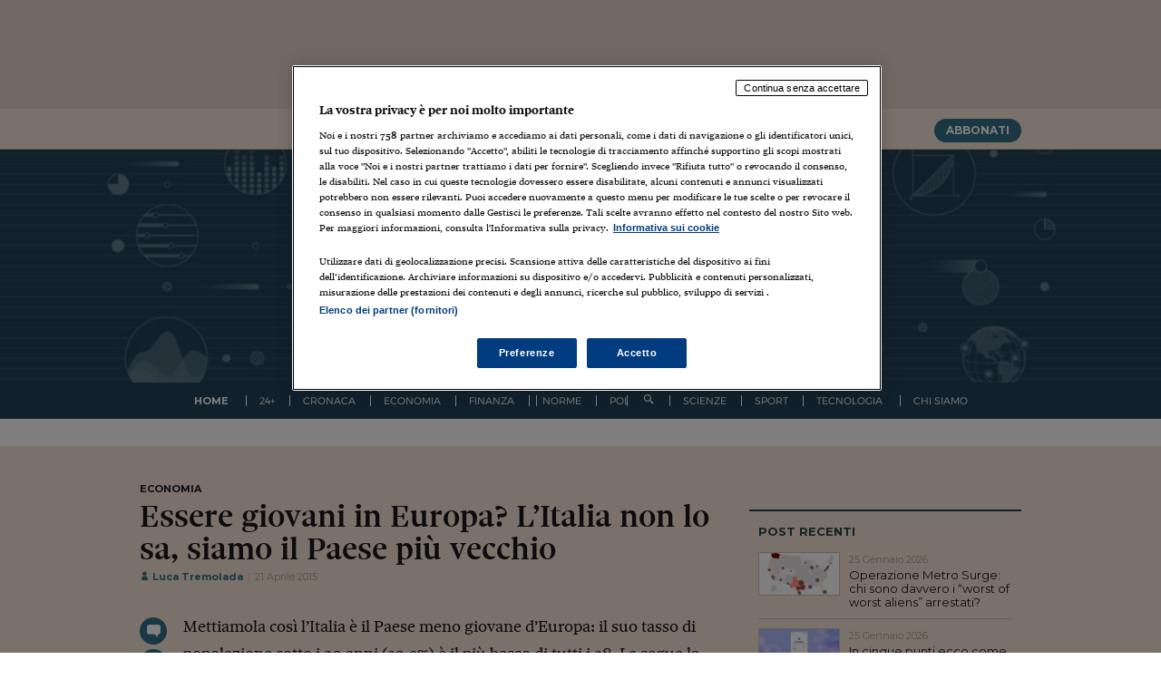

--- FILE ---
content_type: text/html; charset=UTF-8
request_url: https://www.infodata.ilsole24ore.com/2015/04/21/essere-giovani-in-europa-litalia-non-lo-sa-siamo-il-paese-piu-vecchio/
body_size: 41173
content:
<!DOCTYPE html>
<html lang="it-IT">
<head>
<script src="//assets.adobedtm.com/90d1a5fe6070bddb60287a1a22aa5b83dbdb9048/satelliteLib-0e1859940feb7efb2971b1f6e9c5ece60a6cebe4.js"></script>

<!-- webtrekk -->
<script src="//j2.res.24o.it/js2015/webtrekk_v4-p.min.js"></script>
<!-- webtrekk -->


<meta charset="UTF-8">
<meta http-equiv="X-UA-Compatible" content="IE=edge" /><script type="text/javascript">(window.NREUM||(NREUM={})).init={privacy:{cookies_enabled:true},ajax:{deny_list:["bam.nr-data.net"]},feature_flags:["soft_nav"],distributed_tracing:{enabled:true}};(window.NREUM||(NREUM={})).loader_config={agentID:"1385943834",accountID:"3283134",trustKey:"3283134",xpid:"VwQPUldQDBABVVlRBgcEUlAA",licenseKey:"NRJS-610eb81c85b11f6dea1",applicationID:"1183163441",browserID:"1385943834"};;/*! For license information please see nr-loader-spa-1.308.0.min.js.LICENSE.txt */
(()=>{var e,t,r={384:(e,t,r)=>{"use strict";r.d(t,{NT:()=>a,US:()=>u,Zm:()=>o,bQ:()=>d,dV:()=>c,pV:()=>l});var n=r(6154),i=r(1863),s=r(1910);const a={beacon:"bam.nr-data.net",errorBeacon:"bam.nr-data.net"};function o(){return n.gm.NREUM||(n.gm.NREUM={}),void 0===n.gm.newrelic&&(n.gm.newrelic=n.gm.NREUM),n.gm.NREUM}function c(){let e=o();return e.o||(e.o={ST:n.gm.setTimeout,SI:n.gm.setImmediate||n.gm.setInterval,CT:n.gm.clearTimeout,XHR:n.gm.XMLHttpRequest,REQ:n.gm.Request,EV:n.gm.Event,PR:n.gm.Promise,MO:n.gm.MutationObserver,FETCH:n.gm.fetch,WS:n.gm.WebSocket},(0,s.i)(...Object.values(e.o))),e}function d(e,t){let r=o();r.initializedAgents??={},t.initializedAt={ms:(0,i.t)(),date:new Date},r.initializedAgents[e]=t}function u(e,t){o()[e]=t}function l(){return function(){let e=o();const t=e.info||{};e.info={beacon:a.beacon,errorBeacon:a.errorBeacon,...t}}(),function(){let e=o();const t=e.init||{};e.init={...t}}(),c(),function(){let e=o();const t=e.loader_config||{};e.loader_config={...t}}(),o()}},782:(e,t,r)=>{"use strict";r.d(t,{T:()=>n});const n=r(860).K7.pageViewTiming},860:(e,t,r)=>{"use strict";r.d(t,{$J:()=>u,K7:()=>c,P3:()=>d,XX:()=>i,Yy:()=>o,df:()=>s,qY:()=>n,v4:()=>a});const n="events",i="jserrors",s="browser/blobs",a="rum",o="browser/logs",c={ajax:"ajax",genericEvents:"generic_events",jserrors:i,logging:"logging",metrics:"metrics",pageAction:"page_action",pageViewEvent:"page_view_event",pageViewTiming:"page_view_timing",sessionReplay:"session_replay",sessionTrace:"session_trace",softNav:"soft_navigations",spa:"spa"},d={[c.pageViewEvent]:1,[c.pageViewTiming]:2,[c.metrics]:3,[c.jserrors]:4,[c.spa]:5,[c.ajax]:6,[c.sessionTrace]:7,[c.softNav]:8,[c.sessionReplay]:9,[c.logging]:10,[c.genericEvents]:11},u={[c.pageViewEvent]:a,[c.pageViewTiming]:n,[c.ajax]:n,[c.spa]:n,[c.softNav]:n,[c.metrics]:i,[c.jserrors]:i,[c.sessionTrace]:s,[c.sessionReplay]:s,[c.logging]:o,[c.genericEvents]:"ins"}},944:(e,t,r)=>{"use strict";r.d(t,{R:()=>i});var n=r(3241);function i(e,t){"function"==typeof console.debug&&(console.debug("New Relic Warning: https://github.com/newrelic/newrelic-browser-agent/blob/main/docs/warning-codes.md#".concat(e),t),(0,n.W)({agentIdentifier:null,drained:null,type:"data",name:"warn",feature:"warn",data:{code:e,secondary:t}}))}},993:(e,t,r)=>{"use strict";r.d(t,{A$:()=>s,ET:()=>a,TZ:()=>o,p_:()=>i});var n=r(860);const i={ERROR:"ERROR",WARN:"WARN",INFO:"INFO",DEBUG:"DEBUG",TRACE:"TRACE"},s={OFF:0,ERROR:1,WARN:2,INFO:3,DEBUG:4,TRACE:5},a="log",o=n.K7.logging},1541:(e,t,r)=>{"use strict";r.d(t,{U:()=>i,f:()=>n});const n={MFE:"MFE",BA:"BA"};function i(e,t){if(2!==t?.harvestEndpointVersion)return{};const r=t.agentRef.runtime.appMetadata.agents[0].entityGuid;return e?{"source.id":e.id,"source.name":e.name,"source.type":e.type,"parent.id":e.parent?.id||r,"parent.type":e.parent?.type||n.BA}:{"entity.guid":r,appId:t.agentRef.info.applicationID}}},1687:(e,t,r)=>{"use strict";r.d(t,{Ak:()=>d,Ze:()=>h,x3:()=>u});var n=r(3241),i=r(7836),s=r(3606),a=r(860),o=r(2646);const c={};function d(e,t){const r={staged:!1,priority:a.P3[t]||0};l(e),c[e].get(t)||c[e].set(t,r)}function u(e,t){e&&c[e]&&(c[e].get(t)&&c[e].delete(t),p(e,t,!1),c[e].size&&f(e))}function l(e){if(!e)throw new Error("agentIdentifier required");c[e]||(c[e]=new Map)}function h(e="",t="feature",r=!1){if(l(e),!e||!c[e].get(t)||r)return p(e,t);c[e].get(t).staged=!0,f(e)}function f(e){const t=Array.from(c[e]);t.every(([e,t])=>t.staged)&&(t.sort((e,t)=>e[1].priority-t[1].priority),t.forEach(([t])=>{c[e].delete(t),p(e,t)}))}function p(e,t,r=!0){const a=e?i.ee.get(e):i.ee,c=s.i.handlers;if(!a.aborted&&a.backlog&&c){if((0,n.W)({agentIdentifier:e,type:"lifecycle",name:"drain",feature:t}),r){const e=a.backlog[t],r=c[t];if(r){for(let t=0;e&&t<e.length;++t)g(e[t],r);Object.entries(r).forEach(([e,t])=>{Object.values(t||{}).forEach(t=>{t[0]?.on&&t[0]?.context()instanceof o.y&&t[0].on(e,t[1])})})}}a.isolatedBacklog||delete c[t],a.backlog[t]=null,a.emit("drain-"+t,[])}}function g(e,t){var r=e[1];Object.values(t[r]||{}).forEach(t=>{var r=e[0];if(t[0]===r){var n=t[1],i=e[3],s=e[2];n.apply(i,s)}})}},1738:(e,t,r)=>{"use strict";r.d(t,{U:()=>f,Y:()=>h});var n=r(3241),i=r(9908),s=r(1863),a=r(944),o=r(5701),c=r(3969),d=r(8362),u=r(860),l=r(4261);function h(e,t,r,s){const h=s||r;!h||h[e]&&h[e]!==d.d.prototype[e]||(h[e]=function(){(0,i.p)(c.xV,["API/"+e+"/called"],void 0,u.K7.metrics,r.ee),(0,n.W)({agentIdentifier:r.agentIdentifier,drained:!!o.B?.[r.agentIdentifier],type:"data",name:"api",feature:l.Pl+e,data:{}});try{return t.apply(this,arguments)}catch(e){(0,a.R)(23,e)}})}function f(e,t,r,n,a){const o=e.info;null===r?delete o.jsAttributes[t]:o.jsAttributes[t]=r,(a||null===r)&&(0,i.p)(l.Pl+n,[(0,s.t)(),t,r],void 0,"session",e.ee)}},1741:(e,t,r)=>{"use strict";r.d(t,{W:()=>s});var n=r(944),i=r(4261);class s{#e(e,...t){if(this[e]!==s.prototype[e])return this[e](...t);(0,n.R)(35,e)}addPageAction(e,t){return this.#e(i.hG,e,t)}register(e){return this.#e(i.eY,e)}recordCustomEvent(e,t){return this.#e(i.fF,e,t)}setPageViewName(e,t){return this.#e(i.Fw,e,t)}setCustomAttribute(e,t,r){return this.#e(i.cD,e,t,r)}noticeError(e,t){return this.#e(i.o5,e,t)}setUserId(e,t=!1){return this.#e(i.Dl,e,t)}setApplicationVersion(e){return this.#e(i.nb,e)}setErrorHandler(e){return this.#e(i.bt,e)}addRelease(e,t){return this.#e(i.k6,e,t)}log(e,t){return this.#e(i.$9,e,t)}start(){return this.#e(i.d3)}finished(e){return this.#e(i.BL,e)}recordReplay(){return this.#e(i.CH)}pauseReplay(){return this.#e(i.Tb)}addToTrace(e){return this.#e(i.U2,e)}setCurrentRouteName(e){return this.#e(i.PA,e)}interaction(e){return this.#e(i.dT,e)}wrapLogger(e,t,r){return this.#e(i.Wb,e,t,r)}measure(e,t){return this.#e(i.V1,e,t)}consent(e){return this.#e(i.Pv,e)}}},1863:(e,t,r)=>{"use strict";function n(){return Math.floor(performance.now())}r.d(t,{t:()=>n})},1910:(e,t,r)=>{"use strict";r.d(t,{i:()=>s});var n=r(944);const i=new Map;function s(...e){return e.every(e=>{if(i.has(e))return i.get(e);const t="function"==typeof e?e.toString():"",r=t.includes("[native code]"),s=t.includes("nrWrapper");return r||s||(0,n.R)(64,e?.name||t),i.set(e,r),r})}},2555:(e,t,r)=>{"use strict";r.d(t,{D:()=>o,f:()=>a});var n=r(384),i=r(8122);const s={beacon:n.NT.beacon,errorBeacon:n.NT.errorBeacon,licenseKey:void 0,applicationID:void 0,sa:void 0,queueTime:void 0,applicationTime:void 0,ttGuid:void 0,user:void 0,account:void 0,product:void 0,extra:void 0,jsAttributes:{},userAttributes:void 0,atts:void 0,transactionName:void 0,tNamePlain:void 0};function a(e){try{return!!e.licenseKey&&!!e.errorBeacon&&!!e.applicationID}catch(e){return!1}}const o=e=>(0,i.a)(e,s)},2614:(e,t,r)=>{"use strict";r.d(t,{BB:()=>a,H3:()=>n,g:()=>d,iL:()=>c,tS:()=>o,uh:()=>i,wk:()=>s});const n="NRBA",i="SESSION",s=144e5,a=18e5,o={STARTED:"session-started",PAUSE:"session-pause",RESET:"session-reset",RESUME:"session-resume",UPDATE:"session-update"},c={SAME_TAB:"same-tab",CROSS_TAB:"cross-tab"},d={OFF:0,FULL:1,ERROR:2}},2646:(e,t,r)=>{"use strict";r.d(t,{y:()=>n});class n{constructor(e){this.contextId=e}}},2843:(e,t,r)=>{"use strict";r.d(t,{G:()=>s,u:()=>i});var n=r(3878);function i(e,t=!1,r,i){(0,n.DD)("visibilitychange",function(){if(t)return void("hidden"===document.visibilityState&&e());e(document.visibilityState)},r,i)}function s(e,t,r){(0,n.sp)("pagehide",e,t,r)}},3241:(e,t,r)=>{"use strict";r.d(t,{W:()=>s});var n=r(6154);const i="newrelic";function s(e={}){try{n.gm.dispatchEvent(new CustomEvent(i,{detail:e}))}catch(e){}}},3304:(e,t,r)=>{"use strict";r.d(t,{A:()=>s});var n=r(7836);const i=()=>{const e=new WeakSet;return(t,r)=>{if("object"==typeof r&&null!==r){if(e.has(r))return;e.add(r)}return r}};function s(e){try{return JSON.stringify(e,i())??""}catch(e){try{n.ee.emit("internal-error",[e])}catch(e){}return""}}},3333:(e,t,r)=>{"use strict";r.d(t,{$v:()=>u,TZ:()=>n,Xh:()=>c,Zp:()=>i,kd:()=>d,mq:()=>o,nf:()=>a,qN:()=>s});const n=r(860).K7.genericEvents,i=["auxclick","click","copy","keydown","paste","scrollend"],s=["focus","blur"],a=4,o=1e3,c=2e3,d=["PageAction","UserAction","BrowserPerformance"],u={RESOURCES:"experimental.resources",REGISTER:"register"}},3434:(e,t,r)=>{"use strict";r.d(t,{Jt:()=>s,YM:()=>d});var n=r(7836),i=r(5607);const s="nr@original:".concat(i.W),a=50;var o=Object.prototype.hasOwnProperty,c=!1;function d(e,t){return e||(e=n.ee),r.inPlace=function(e,t,n,i,s){n||(n="");const a="-"===n.charAt(0);for(let o=0;o<t.length;o++){const c=t[o],d=e[c];l(d)||(e[c]=r(d,a?c+n:n,i,c,s))}},r.flag=s,r;function r(t,r,n,c,d){return l(t)?t:(r||(r=""),nrWrapper[s]=t,function(e,t,r){if(Object.defineProperty&&Object.keys)try{return Object.keys(e).forEach(function(r){Object.defineProperty(t,r,{get:function(){return e[r]},set:function(t){return e[r]=t,t}})}),t}catch(e){u([e],r)}for(var n in e)o.call(e,n)&&(t[n]=e[n])}(t,nrWrapper,e),nrWrapper);function nrWrapper(){var s,o,l,h;let f;try{o=this,s=[...arguments],l="function"==typeof n?n(s,o):n||{}}catch(t){u([t,"",[s,o,c],l],e)}i(r+"start",[s,o,c],l,d);const p=performance.now();let g;try{return h=t.apply(o,s),g=performance.now(),h}catch(e){throw g=performance.now(),i(r+"err",[s,o,e],l,d),f=e,f}finally{const e=g-p,t={start:p,end:g,duration:e,isLongTask:e>=a,methodName:c,thrownError:f};t.isLongTask&&i("long-task",[t,o],l,d),i(r+"end",[s,o,h],l,d)}}}function i(r,n,i,s){if(!c||t){var a=c;c=!0;try{e.emit(r,n,i,t,s)}catch(t){u([t,r,n,i],e)}c=a}}}function u(e,t){t||(t=n.ee);try{t.emit("internal-error",e)}catch(e){}}function l(e){return!(e&&"function"==typeof e&&e.apply&&!e[s])}},3606:(e,t,r)=>{"use strict";r.d(t,{i:()=>s});var n=r(9908);s.on=a;var i=s.handlers={};function s(e,t,r,s){a(s||n.d,i,e,t,r)}function a(e,t,r,i,s){s||(s="feature"),e||(e=n.d);var a=t[s]=t[s]||{};(a[r]=a[r]||[]).push([e,i])}},3738:(e,t,r)=>{"use strict";r.d(t,{He:()=>i,Kp:()=>o,Lc:()=>d,Rz:()=>u,TZ:()=>n,bD:()=>s,d3:()=>a,jx:()=>l,sl:()=>h,uP:()=>c});const n=r(860).K7.sessionTrace,i="bstResource",s="resource",a="-start",o="-end",c="fn"+a,d="fn"+o,u="pushState",l=1e3,h=3e4},3785:(e,t,r)=>{"use strict";r.d(t,{R:()=>c,b:()=>d});var n=r(9908),i=r(1863),s=r(860),a=r(3969),o=r(993);function c(e,t,r={},c=o.p_.INFO,d=!0,u,l=(0,i.t)()){(0,n.p)(a.xV,["API/logging/".concat(c.toLowerCase(),"/called")],void 0,s.K7.metrics,e),(0,n.p)(o.ET,[l,t,r,c,d,u],void 0,s.K7.logging,e)}function d(e){return"string"==typeof e&&Object.values(o.p_).some(t=>t===e.toUpperCase().trim())}},3878:(e,t,r)=>{"use strict";function n(e,t){return{capture:e,passive:!1,signal:t}}function i(e,t,r=!1,i){window.addEventListener(e,t,n(r,i))}function s(e,t,r=!1,i){document.addEventListener(e,t,n(r,i))}r.d(t,{DD:()=>s,jT:()=>n,sp:()=>i})},3962:(e,t,r)=>{"use strict";r.d(t,{AM:()=>a,O2:()=>l,OV:()=>s,Qu:()=>h,TZ:()=>c,ih:()=>f,pP:()=>o,t1:()=>u,tC:()=>i,wD:()=>d});var n=r(860);const i=["click","keydown","submit"],s="popstate",a="api",o="initialPageLoad",c=n.K7.softNav,d=5e3,u=500,l={INITIAL_PAGE_LOAD:"",ROUTE_CHANGE:1,UNSPECIFIED:2},h={INTERACTION:1,AJAX:2,CUSTOM_END:3,CUSTOM_TRACER:4},f={IP:"in progress",PF:"pending finish",FIN:"finished",CAN:"cancelled"}},3969:(e,t,r)=>{"use strict";r.d(t,{TZ:()=>n,XG:()=>o,rs:()=>i,xV:()=>a,z_:()=>s});const n=r(860).K7.metrics,i="sm",s="cm",a="storeSupportabilityMetrics",o="storeEventMetrics"},4234:(e,t,r)=>{"use strict";r.d(t,{W:()=>s});var n=r(7836),i=r(1687);class s{constructor(e,t){this.agentIdentifier=e,this.ee=n.ee.get(e),this.featureName=t,this.blocked=!1}deregisterDrain(){(0,i.x3)(this.agentIdentifier,this.featureName)}}},4261:(e,t,r)=>{"use strict";r.d(t,{$9:()=>u,BL:()=>c,CH:()=>p,Dl:()=>R,Fw:()=>w,PA:()=>v,Pl:()=>n,Pv:()=>A,Tb:()=>h,U2:()=>a,V1:()=>E,Wb:()=>T,bt:()=>y,cD:()=>b,d3:()=>x,dT:()=>d,eY:()=>g,fF:()=>f,hG:()=>s,hw:()=>i,k6:()=>o,nb:()=>m,o5:()=>l});const n="api-",i=n+"ixn-",s="addPageAction",a="addToTrace",o="addRelease",c="finished",d="interaction",u="log",l="noticeError",h="pauseReplay",f="recordCustomEvent",p="recordReplay",g="register",m="setApplicationVersion",v="setCurrentRouteName",b="setCustomAttribute",y="setErrorHandler",w="setPageViewName",R="setUserId",x="start",T="wrapLogger",E="measure",A="consent"},5205:(e,t,r)=>{"use strict";r.d(t,{j:()=>S});var n=r(384),i=r(1741);var s=r(2555),a=r(3333);const o=e=>{if(!e||"string"!=typeof e)return!1;try{document.createDocumentFragment().querySelector(e)}catch{return!1}return!0};var c=r(2614),d=r(944),u=r(8122);const l="[data-nr-mask]",h=e=>(0,u.a)(e,(()=>{const e={feature_flags:[],experimental:{allow_registered_children:!1,resources:!1},mask_selector:"*",block_selector:"[data-nr-block]",mask_input_options:{color:!1,date:!1,"datetime-local":!1,email:!1,month:!1,number:!1,range:!1,search:!1,tel:!1,text:!1,time:!1,url:!1,week:!1,textarea:!1,select:!1,password:!0}};return{ajax:{deny_list:void 0,block_internal:!0,enabled:!0,autoStart:!0},api:{get allow_registered_children(){return e.feature_flags.includes(a.$v.REGISTER)||e.experimental.allow_registered_children},set allow_registered_children(t){e.experimental.allow_registered_children=t},duplicate_registered_data:!1},browser_consent_mode:{enabled:!1},distributed_tracing:{enabled:void 0,exclude_newrelic_header:void 0,cors_use_newrelic_header:void 0,cors_use_tracecontext_headers:void 0,allowed_origins:void 0},get feature_flags(){return e.feature_flags},set feature_flags(t){e.feature_flags=t},generic_events:{enabled:!0,autoStart:!0},harvest:{interval:30},jserrors:{enabled:!0,autoStart:!0},logging:{enabled:!0,autoStart:!0},metrics:{enabled:!0,autoStart:!0},obfuscate:void 0,page_action:{enabled:!0},page_view_event:{enabled:!0,autoStart:!0},page_view_timing:{enabled:!0,autoStart:!0},performance:{capture_marks:!1,capture_measures:!1,capture_detail:!0,resources:{get enabled(){return e.feature_flags.includes(a.$v.RESOURCES)||e.experimental.resources},set enabled(t){e.experimental.resources=t},asset_types:[],first_party_domains:[],ignore_newrelic:!0}},privacy:{cookies_enabled:!0},proxy:{assets:void 0,beacon:void 0},session:{expiresMs:c.wk,inactiveMs:c.BB},session_replay:{autoStart:!0,enabled:!1,preload:!1,sampling_rate:10,error_sampling_rate:100,collect_fonts:!1,inline_images:!1,fix_stylesheets:!0,mask_all_inputs:!0,get mask_text_selector(){return e.mask_selector},set mask_text_selector(t){o(t)?e.mask_selector="".concat(t,",").concat(l):""===t||null===t?e.mask_selector=l:(0,d.R)(5,t)},get block_class(){return"nr-block"},get ignore_class(){return"nr-ignore"},get mask_text_class(){return"nr-mask"},get block_selector(){return e.block_selector},set block_selector(t){o(t)?e.block_selector+=",".concat(t):""!==t&&(0,d.R)(6,t)},get mask_input_options(){return e.mask_input_options},set mask_input_options(t){t&&"object"==typeof t?e.mask_input_options={...t,password:!0}:(0,d.R)(7,t)}},session_trace:{enabled:!0,autoStart:!0},soft_navigations:{enabled:!0,autoStart:!0},spa:{enabled:!0,autoStart:!0},ssl:void 0,user_actions:{enabled:!0,elementAttributes:["id","className","tagName","type"]}}})());var f=r(6154),p=r(9324);let g=0;const m={buildEnv:p.F3,distMethod:p.Xs,version:p.xv,originTime:f.WN},v={consented:!1},b={appMetadata:{},get consented(){return this.session?.state?.consent||v.consented},set consented(e){v.consented=e},customTransaction:void 0,denyList:void 0,disabled:!1,harvester:void 0,isolatedBacklog:!1,isRecording:!1,loaderType:void 0,maxBytes:3e4,obfuscator:void 0,onerror:void 0,ptid:void 0,releaseIds:{},session:void 0,timeKeeper:void 0,registeredEntities:[],jsAttributesMetadata:{bytes:0},get harvestCount(){return++g}},y=e=>{const t=(0,u.a)(e,b),r=Object.keys(m).reduce((e,t)=>(e[t]={value:m[t],writable:!1,configurable:!0,enumerable:!0},e),{});return Object.defineProperties(t,r)};var w=r(5701);const R=e=>{const t=e.startsWith("http");e+="/",r.p=t?e:"https://"+e};var x=r(7836),T=r(3241);const E={accountID:void 0,trustKey:void 0,agentID:void 0,licenseKey:void 0,applicationID:void 0,xpid:void 0},A=e=>(0,u.a)(e,E),_=new Set;function S(e,t={},r,a){let{init:o,info:c,loader_config:d,runtime:u={},exposed:l=!0}=t;if(!c){const e=(0,n.pV)();o=e.init,c=e.info,d=e.loader_config}e.init=h(o||{}),e.loader_config=A(d||{}),c.jsAttributes??={},f.bv&&(c.jsAttributes.isWorker=!0),e.info=(0,s.D)(c);const p=e.init,g=[c.beacon,c.errorBeacon];_.has(e.agentIdentifier)||(p.proxy.assets&&(R(p.proxy.assets),g.push(p.proxy.assets)),p.proxy.beacon&&g.push(p.proxy.beacon),e.beacons=[...g],function(e){const t=(0,n.pV)();Object.getOwnPropertyNames(i.W.prototype).forEach(r=>{const n=i.W.prototype[r];if("function"!=typeof n||"constructor"===n)return;let s=t[r];e[r]&&!1!==e.exposed&&"micro-agent"!==e.runtime?.loaderType&&(t[r]=(...t)=>{const n=e[r](...t);return s?s(...t):n})})}(e),(0,n.US)("activatedFeatures",w.B)),u.denyList=[...p.ajax.deny_list||[],...p.ajax.block_internal?g:[]],u.ptid=e.agentIdentifier,u.loaderType=r,e.runtime=y(u),_.has(e.agentIdentifier)||(e.ee=x.ee.get(e.agentIdentifier),e.exposed=l,(0,T.W)({agentIdentifier:e.agentIdentifier,drained:!!w.B?.[e.agentIdentifier],type:"lifecycle",name:"initialize",feature:void 0,data:e.config})),_.add(e.agentIdentifier)}},5270:(e,t,r)=>{"use strict";r.d(t,{Aw:()=>a,SR:()=>s,rF:()=>o});var n=r(384),i=r(7767);function s(e){return!!(0,n.dV)().o.MO&&(0,i.V)(e)&&!0===e?.session_trace.enabled}function a(e){return!0===e?.session_replay.preload&&s(e)}function o(e,t){try{if("string"==typeof t?.type){if("password"===t.type.toLowerCase())return"*".repeat(e?.length||0);if(void 0!==t?.dataset?.nrUnmask||t?.classList?.contains("nr-unmask"))return e}}catch(e){}return"string"==typeof e?e.replace(/[\S]/g,"*"):"*".repeat(e?.length||0)}},5289:(e,t,r)=>{"use strict";r.d(t,{GG:()=>a,Qr:()=>c,sB:()=>o});var n=r(3878),i=r(6389);function s(){return"undefined"==typeof document||"complete"===document.readyState}function a(e,t){if(s())return e();const r=(0,i.J)(e),a=setInterval(()=>{s()&&(clearInterval(a),r())},500);(0,n.sp)("load",r,t)}function o(e){if(s())return e();(0,n.DD)("DOMContentLoaded",e)}function c(e){if(s())return e();(0,n.sp)("popstate",e)}},5607:(e,t,r)=>{"use strict";r.d(t,{W:()=>n});const n=(0,r(9566).bz)()},5701:(e,t,r)=>{"use strict";r.d(t,{B:()=>s,t:()=>a});var n=r(3241);const i=new Set,s={};function a(e,t){const r=t.agentIdentifier;s[r]??={},e&&"object"==typeof e&&(i.has(r)||(t.ee.emit("rumresp",[e]),s[r]=e,i.add(r),(0,n.W)({agentIdentifier:r,loaded:!0,drained:!0,type:"lifecycle",name:"load",feature:void 0,data:e})))}},6154:(e,t,r)=>{"use strict";r.d(t,{OF:()=>d,RI:()=>i,WN:()=>h,bv:()=>s,eN:()=>f,gm:()=>a,lR:()=>l,m:()=>c,mw:()=>o,sb:()=>u});var n=r(1863);const i="undefined"!=typeof window&&!!window.document,s="undefined"!=typeof WorkerGlobalScope&&("undefined"!=typeof self&&self instanceof WorkerGlobalScope&&self.navigator instanceof WorkerNavigator||"undefined"!=typeof globalThis&&globalThis instanceof WorkerGlobalScope&&globalThis.navigator instanceof WorkerNavigator),a=i?window:"undefined"!=typeof WorkerGlobalScope&&("undefined"!=typeof self&&self instanceof WorkerGlobalScope&&self||"undefined"!=typeof globalThis&&globalThis instanceof WorkerGlobalScope&&globalThis),o=Boolean("hidden"===a?.document?.visibilityState),c=""+a?.location,d=/iPad|iPhone|iPod/.test(a.navigator?.userAgent),u=d&&"undefined"==typeof SharedWorker,l=(()=>{const e=a.navigator?.userAgent?.match(/Firefox[/\s](\d+\.\d+)/);return Array.isArray(e)&&e.length>=2?+e[1]:0})(),h=Date.now()-(0,n.t)(),f=()=>"undefined"!=typeof PerformanceNavigationTiming&&a?.performance?.getEntriesByType("navigation")?.[0]?.responseStart},6344:(e,t,r)=>{"use strict";r.d(t,{BB:()=>u,Qb:()=>l,TZ:()=>i,Ug:()=>a,Vh:()=>s,_s:()=>o,bc:()=>d,yP:()=>c});var n=r(2614);const i=r(860).K7.sessionReplay,s="errorDuringReplay",a=.12,o={DomContentLoaded:0,Load:1,FullSnapshot:2,IncrementalSnapshot:3,Meta:4,Custom:5},c={[n.g.ERROR]:15e3,[n.g.FULL]:3e5,[n.g.OFF]:0},d={RESET:{message:"Session was reset",sm:"Reset"},IMPORT:{message:"Recorder failed to import",sm:"Import"},TOO_MANY:{message:"429: Too Many Requests",sm:"Too-Many"},TOO_BIG:{message:"Payload was too large",sm:"Too-Big"},CROSS_TAB:{message:"Session Entity was set to OFF on another tab",sm:"Cross-Tab"},ENTITLEMENTS:{message:"Session Replay is not allowed and will not be started",sm:"Entitlement"}},u=5e3,l={API:"api",RESUME:"resume",SWITCH_TO_FULL:"switchToFull",INITIALIZE:"initialize",PRELOAD:"preload"}},6389:(e,t,r)=>{"use strict";function n(e,t=500,r={}){const n=r?.leading||!1;let i;return(...r)=>{n&&void 0===i&&(e.apply(this,r),i=setTimeout(()=>{i=clearTimeout(i)},t)),n||(clearTimeout(i),i=setTimeout(()=>{e.apply(this,r)},t))}}function i(e){let t=!1;return(...r)=>{t||(t=!0,e.apply(this,r))}}r.d(t,{J:()=>i,s:()=>n})},6630:(e,t,r)=>{"use strict";r.d(t,{T:()=>n});const n=r(860).K7.pageViewEvent},6774:(e,t,r)=>{"use strict";r.d(t,{T:()=>n});const n=r(860).K7.jserrors},7295:(e,t,r)=>{"use strict";r.d(t,{Xv:()=>a,gX:()=>i,iW:()=>s});var n=[];function i(e){if(!e||s(e))return!1;if(0===n.length)return!0;if("*"===n[0].hostname)return!1;for(var t=0;t<n.length;t++){var r=n[t];if(r.hostname.test(e.hostname)&&r.pathname.test(e.pathname))return!1}return!0}function s(e){return void 0===e.hostname}function a(e){if(n=[],e&&e.length)for(var t=0;t<e.length;t++){let r=e[t];if(!r)continue;if("*"===r)return void(n=[{hostname:"*"}]);0===r.indexOf("http://")?r=r.substring(7):0===r.indexOf("https://")&&(r=r.substring(8));const i=r.indexOf("/");let s,a;i>0?(s=r.substring(0,i),a=r.substring(i)):(s=r,a="*");let[c]=s.split(":");n.push({hostname:o(c),pathname:o(a,!0)})}}function o(e,t=!1){const r=e.replace(/[.+?^${}()|[\]\\]/g,e=>"\\"+e).replace(/\*/g,".*?");return new RegExp((t?"^":"")+r+"$")}},7485:(e,t,r)=>{"use strict";r.d(t,{D:()=>i});var n=r(6154);function i(e){if(0===(e||"").indexOf("data:"))return{protocol:"data"};try{const t=new URL(e,location.href),r={port:t.port,hostname:t.hostname,pathname:t.pathname,search:t.search,protocol:t.protocol.slice(0,t.protocol.indexOf(":")),sameOrigin:t.protocol===n.gm?.location?.protocol&&t.host===n.gm?.location?.host};return r.port&&""!==r.port||("http:"===t.protocol&&(r.port="80"),"https:"===t.protocol&&(r.port="443")),r.pathname&&""!==r.pathname?r.pathname.startsWith("/")||(r.pathname="/".concat(r.pathname)):r.pathname="/",r}catch(e){return{}}}},7699:(e,t,r)=>{"use strict";r.d(t,{It:()=>s,KC:()=>o,No:()=>i,qh:()=>a});var n=r(860);const i=16e3,s=1e6,a="SESSION_ERROR",o={[n.K7.logging]:!0,[n.K7.genericEvents]:!1,[n.K7.jserrors]:!1,[n.K7.ajax]:!1}},7767:(e,t,r)=>{"use strict";r.d(t,{V:()=>i});var n=r(6154);const i=e=>n.RI&&!0===e?.privacy.cookies_enabled},7836:(e,t,r)=>{"use strict";r.d(t,{P:()=>o,ee:()=>c});var n=r(384),i=r(8990),s=r(2646),a=r(5607);const o="nr@context:".concat(a.W),c=function e(t,r){var n={},a={},u={},l=!1;try{l=16===r.length&&d.initializedAgents?.[r]?.runtime.isolatedBacklog}catch(e){}var h={on:p,addEventListener:p,removeEventListener:function(e,t){var r=n[e];if(!r)return;for(var i=0;i<r.length;i++)r[i]===t&&r.splice(i,1)},emit:function(e,r,n,i,s){!1!==s&&(s=!0);if(c.aborted&&!i)return;t&&s&&t.emit(e,r,n);var o=f(n);g(e).forEach(e=>{e.apply(o,r)});var d=v()[a[e]];d&&d.push([h,e,r,o]);return o},get:m,listeners:g,context:f,buffer:function(e,t){const r=v();if(t=t||"feature",h.aborted)return;Object.entries(e||{}).forEach(([e,n])=>{a[n]=t,t in r||(r[t]=[])})},abort:function(){h._aborted=!0,Object.keys(h.backlog).forEach(e=>{delete h.backlog[e]})},isBuffering:function(e){return!!v()[a[e]]},debugId:r,backlog:l?{}:t&&"object"==typeof t.backlog?t.backlog:{},isolatedBacklog:l};return Object.defineProperty(h,"aborted",{get:()=>{let e=h._aborted||!1;return e||(t&&(e=t.aborted),e)}}),h;function f(e){return e&&e instanceof s.y?e:e?(0,i.I)(e,o,()=>new s.y(o)):new s.y(o)}function p(e,t){n[e]=g(e).concat(t)}function g(e){return n[e]||[]}function m(t){return u[t]=u[t]||e(h,t)}function v(){return h.backlog}}(void 0,"globalEE"),d=(0,n.Zm)();d.ee||(d.ee=c)},8122:(e,t,r)=>{"use strict";r.d(t,{a:()=>i});var n=r(944);function i(e,t){try{if(!e||"object"!=typeof e)return(0,n.R)(3);if(!t||"object"!=typeof t)return(0,n.R)(4);const r=Object.create(Object.getPrototypeOf(t),Object.getOwnPropertyDescriptors(t)),s=0===Object.keys(r).length?e:r;for(let a in s)if(void 0!==e[a])try{if(null===e[a]){r[a]=null;continue}Array.isArray(e[a])&&Array.isArray(t[a])?r[a]=Array.from(new Set([...e[a],...t[a]])):"object"==typeof e[a]&&"object"==typeof t[a]?r[a]=i(e[a],t[a]):r[a]=e[a]}catch(e){r[a]||(0,n.R)(1,e)}return r}catch(e){(0,n.R)(2,e)}}},8139:(e,t,r)=>{"use strict";r.d(t,{u:()=>h});var n=r(7836),i=r(3434),s=r(8990),a=r(6154);const o={},c=a.gm.XMLHttpRequest,d="addEventListener",u="removeEventListener",l="nr@wrapped:".concat(n.P);function h(e){var t=function(e){return(e||n.ee).get("events")}(e);if(o[t.debugId]++)return t;o[t.debugId]=1;var r=(0,i.YM)(t,!0);function h(e){r.inPlace(e,[d,u],"-",p)}function p(e,t){return e[1]}return"getPrototypeOf"in Object&&(a.RI&&f(document,h),c&&f(c.prototype,h),f(a.gm,h)),t.on(d+"-start",function(e,t){var n=e[1];if(null!==n&&("function"==typeof n||"object"==typeof n)&&"newrelic"!==e[0]){var i=(0,s.I)(n,l,function(){var e={object:function(){if("function"!=typeof n.handleEvent)return;return n.handleEvent.apply(n,arguments)},function:n}[typeof n];return e?r(e,"fn-",null,e.name||"anonymous"):n});this.wrapped=e[1]=i}}),t.on(u+"-start",function(e){e[1]=this.wrapped||e[1]}),t}function f(e,t,...r){let n=e;for(;"object"==typeof n&&!Object.prototype.hasOwnProperty.call(n,d);)n=Object.getPrototypeOf(n);n&&t(n,...r)}},8362:(e,t,r)=>{"use strict";r.d(t,{d:()=>s});var n=r(9566),i=r(1741);class s extends i.W{agentIdentifier=(0,n.LA)(16)}},8374:(e,t,r)=>{r.nc=(()=>{try{return document?.currentScript?.nonce}catch(e){}return""})()},8990:(e,t,r)=>{"use strict";r.d(t,{I:()=>i});var n=Object.prototype.hasOwnProperty;function i(e,t,r){if(n.call(e,t))return e[t];var i=r();if(Object.defineProperty&&Object.keys)try{return Object.defineProperty(e,t,{value:i,writable:!0,enumerable:!1}),i}catch(e){}return e[t]=i,i}},9119:(e,t,r)=>{"use strict";r.d(t,{L:()=>s});var n=/([^?#]*)[^#]*(#[^?]*|$).*/,i=/([^?#]*)().*/;function s(e,t){return e?e.replace(t?n:i,"$1$2"):e}},9300:(e,t,r)=>{"use strict";r.d(t,{T:()=>n});const n=r(860).K7.ajax},9324:(e,t,r)=>{"use strict";r.d(t,{AJ:()=>a,F3:()=>i,Xs:()=>s,Yq:()=>o,xv:()=>n});const n="1.308.0",i="PROD",s="CDN",a="@newrelic/rrweb",o="1.0.1"},9566:(e,t,r)=>{"use strict";r.d(t,{LA:()=>o,ZF:()=>c,bz:()=>a,el:()=>d});var n=r(6154);const i="xxxxxxxx-xxxx-4xxx-yxxx-xxxxxxxxxxxx";function s(e,t){return e?15&e[t]:16*Math.random()|0}function a(){const e=n.gm?.crypto||n.gm?.msCrypto;let t,r=0;return e&&e.getRandomValues&&(t=e.getRandomValues(new Uint8Array(30))),i.split("").map(e=>"x"===e?s(t,r++).toString(16):"y"===e?(3&s()|8).toString(16):e).join("")}function o(e){const t=n.gm?.crypto||n.gm?.msCrypto;let r,i=0;t&&t.getRandomValues&&(r=t.getRandomValues(new Uint8Array(e)));const a=[];for(var o=0;o<e;o++)a.push(s(r,i++).toString(16));return a.join("")}function c(){return o(16)}function d(){return o(32)}},9908:(e,t,r)=>{"use strict";r.d(t,{d:()=>n,p:()=>i});var n=r(7836).ee.get("handle");function i(e,t,r,i,s){s?(s.buffer([e],i),s.emit(e,t,r)):(n.buffer([e],i),n.emit(e,t,r))}}},n={};function i(e){var t=n[e];if(void 0!==t)return t.exports;var s=n[e]={exports:{}};return r[e](s,s.exports,i),s.exports}i.m=r,i.d=(e,t)=>{for(var r in t)i.o(t,r)&&!i.o(e,r)&&Object.defineProperty(e,r,{enumerable:!0,get:t[r]})},i.f={},i.e=e=>Promise.all(Object.keys(i.f).reduce((t,r)=>(i.f[r](e,t),t),[])),i.u=e=>({212:"nr-spa-compressor",249:"nr-spa-recorder",478:"nr-spa"}[e]+"-1.308.0.min.js"),i.o=(e,t)=>Object.prototype.hasOwnProperty.call(e,t),e={},t="NRBA-1.308.0.PROD:",i.l=(r,n,s,a)=>{if(e[r])e[r].push(n);else{var o,c;if(void 0!==s)for(var d=document.getElementsByTagName("script"),u=0;u<d.length;u++){var l=d[u];if(l.getAttribute("src")==r||l.getAttribute("data-webpack")==t+s){o=l;break}}if(!o){c=!0;var h={478:"sha512-RSfSVnmHk59T/uIPbdSE0LPeqcEdF4/+XhfJdBuccH5rYMOEZDhFdtnh6X6nJk7hGpzHd9Ujhsy7lZEz/ORYCQ==",249:"sha512-ehJXhmntm85NSqW4MkhfQqmeKFulra3klDyY0OPDUE+sQ3GokHlPh1pmAzuNy//3j4ac6lzIbmXLvGQBMYmrkg==",212:"sha512-B9h4CR46ndKRgMBcK+j67uSR2RCnJfGefU+A7FrgR/k42ovXy5x/MAVFiSvFxuVeEk/pNLgvYGMp1cBSK/G6Fg=="};(o=document.createElement("script")).charset="utf-8",i.nc&&o.setAttribute("nonce",i.nc),o.setAttribute("data-webpack",t+s),o.src=r,0!==o.src.indexOf(window.location.origin+"/")&&(o.crossOrigin="anonymous"),h[a]&&(o.integrity=h[a])}e[r]=[n];var f=(t,n)=>{o.onerror=o.onload=null,clearTimeout(p);var i=e[r];if(delete e[r],o.parentNode&&o.parentNode.removeChild(o),i&&i.forEach(e=>e(n)),t)return t(n)},p=setTimeout(f.bind(null,void 0,{type:"timeout",target:o}),12e4);o.onerror=f.bind(null,o.onerror),o.onload=f.bind(null,o.onload),c&&document.head.appendChild(o)}},i.r=e=>{"undefined"!=typeof Symbol&&Symbol.toStringTag&&Object.defineProperty(e,Symbol.toStringTag,{value:"Module"}),Object.defineProperty(e,"__esModule",{value:!0})},i.p="https://js-agent.newrelic.com/",(()=>{var e={38:0,788:0};i.f.j=(t,r)=>{var n=i.o(e,t)?e[t]:void 0;if(0!==n)if(n)r.push(n[2]);else{var s=new Promise((r,i)=>n=e[t]=[r,i]);r.push(n[2]=s);var a=i.p+i.u(t),o=new Error;i.l(a,r=>{if(i.o(e,t)&&(0!==(n=e[t])&&(e[t]=void 0),n)){var s=r&&("load"===r.type?"missing":r.type),a=r&&r.target&&r.target.src;o.message="Loading chunk "+t+" failed: ("+s+": "+a+")",o.name="ChunkLoadError",o.type=s,o.request=a,n[1](o)}},"chunk-"+t,t)}};var t=(t,r)=>{var n,s,[a,o,c]=r,d=0;if(a.some(t=>0!==e[t])){for(n in o)i.o(o,n)&&(i.m[n]=o[n]);if(c)c(i)}for(t&&t(r);d<a.length;d++)s=a[d],i.o(e,s)&&e[s]&&e[s][0](),e[s]=0},r=self["webpackChunk:NRBA-1.308.0.PROD"]=self["webpackChunk:NRBA-1.308.0.PROD"]||[];r.forEach(t.bind(null,0)),r.push=t.bind(null,r.push.bind(r))})(),(()=>{"use strict";i(8374);var e=i(8362),t=i(860);const r=Object.values(t.K7);var n=i(5205);var s=i(9908),a=i(1863),o=i(4261),c=i(1738);var d=i(1687),u=i(4234),l=i(5289),h=i(6154),f=i(944),p=i(5270),g=i(7767),m=i(6389),v=i(7699);class b extends u.W{constructor(e,t){super(e.agentIdentifier,t),this.agentRef=e,this.abortHandler=void 0,this.featAggregate=void 0,this.loadedSuccessfully=void 0,this.onAggregateImported=new Promise(e=>{this.loadedSuccessfully=e}),this.deferred=Promise.resolve(),!1===e.init[this.featureName].autoStart?this.deferred=new Promise((t,r)=>{this.ee.on("manual-start-all",(0,m.J)(()=>{(0,d.Ak)(e.agentIdentifier,this.featureName),t()}))}):(0,d.Ak)(e.agentIdentifier,t)}importAggregator(e,t,r={}){if(this.featAggregate)return;const n=async()=>{let n;await this.deferred;try{if((0,g.V)(e.init)){const{setupAgentSession:t}=await i.e(478).then(i.bind(i,8766));n=t(e)}}catch(e){(0,f.R)(20,e),this.ee.emit("internal-error",[e]),(0,s.p)(v.qh,[e],void 0,this.featureName,this.ee)}try{if(!this.#t(this.featureName,n,e.init))return(0,d.Ze)(this.agentIdentifier,this.featureName),void this.loadedSuccessfully(!1);const{Aggregate:i}=await t();this.featAggregate=new i(e,r),e.runtime.harvester.initializedAggregates.push(this.featAggregate),this.loadedSuccessfully(!0)}catch(e){(0,f.R)(34,e),this.abortHandler?.(),(0,d.Ze)(this.agentIdentifier,this.featureName,!0),this.loadedSuccessfully(!1),this.ee&&this.ee.abort()}};h.RI?(0,l.GG)(()=>n(),!0):n()}#t(e,r,n){if(this.blocked)return!1;switch(e){case t.K7.sessionReplay:return(0,p.SR)(n)&&!!r;case t.K7.sessionTrace:return!!r;default:return!0}}}var y=i(6630),w=i(2614),R=i(3241);class x extends b{static featureName=y.T;constructor(e){var t;super(e,y.T),this.setupInspectionEvents(e.agentIdentifier),t=e,(0,c.Y)(o.Fw,function(e,r){"string"==typeof e&&("/"!==e.charAt(0)&&(e="/"+e),t.runtime.customTransaction=(r||"http://custom.transaction")+e,(0,s.p)(o.Pl+o.Fw,[(0,a.t)()],void 0,void 0,t.ee))},t),this.importAggregator(e,()=>i.e(478).then(i.bind(i,2467)))}setupInspectionEvents(e){const t=(t,r)=>{t&&(0,R.W)({agentIdentifier:e,timeStamp:t.timeStamp,loaded:"complete"===t.target.readyState,type:"window",name:r,data:t.target.location+""})};(0,l.sB)(e=>{t(e,"DOMContentLoaded")}),(0,l.GG)(e=>{t(e,"load")}),(0,l.Qr)(e=>{t(e,"navigate")}),this.ee.on(w.tS.UPDATE,(t,r)=>{(0,R.W)({agentIdentifier:e,type:"lifecycle",name:"session",data:r})})}}var T=i(384);class E extends e.d{constructor(e){var t;(super(),h.gm)?(this.features={},(0,T.bQ)(this.agentIdentifier,this),this.desiredFeatures=new Set(e.features||[]),this.desiredFeatures.add(x),(0,n.j)(this,e,e.loaderType||"agent"),t=this,(0,c.Y)(o.cD,function(e,r,n=!1){if("string"==typeof e){if(["string","number","boolean"].includes(typeof r)||null===r)return(0,c.U)(t,e,r,o.cD,n);(0,f.R)(40,typeof r)}else(0,f.R)(39,typeof e)},t),function(e){(0,c.Y)(o.Dl,function(t,r=!1){if("string"!=typeof t&&null!==t)return void(0,f.R)(41,typeof t);const n=e.info.jsAttributes["enduser.id"];r&&null!=n&&n!==t?(0,s.p)(o.Pl+"setUserIdAndResetSession",[t],void 0,"session",e.ee):(0,c.U)(e,"enduser.id",t,o.Dl,!0)},e)}(this),function(e){(0,c.Y)(o.nb,function(t){if("string"==typeof t||null===t)return(0,c.U)(e,"application.version",t,o.nb,!1);(0,f.R)(42,typeof t)},e)}(this),function(e){(0,c.Y)(o.d3,function(){e.ee.emit("manual-start-all")},e)}(this),function(e){(0,c.Y)(o.Pv,function(t=!0){if("boolean"==typeof t){if((0,s.p)(o.Pl+o.Pv,[t],void 0,"session",e.ee),e.runtime.consented=t,t){const t=e.features.page_view_event;t.onAggregateImported.then(e=>{const r=t.featAggregate;e&&!r.sentRum&&r.sendRum()})}}else(0,f.R)(65,typeof t)},e)}(this),this.run()):(0,f.R)(21)}get config(){return{info:this.info,init:this.init,loader_config:this.loader_config,runtime:this.runtime}}get api(){return this}run(){try{const e=function(e){const t={};return r.forEach(r=>{t[r]=!!e[r]?.enabled}),t}(this.init),n=[...this.desiredFeatures];n.sort((e,r)=>t.P3[e.featureName]-t.P3[r.featureName]),n.forEach(r=>{if(!e[r.featureName]&&r.featureName!==t.K7.pageViewEvent)return;if(r.featureName===t.K7.spa)return void(0,f.R)(67);const n=function(e){switch(e){case t.K7.ajax:return[t.K7.jserrors];case t.K7.sessionTrace:return[t.K7.ajax,t.K7.pageViewEvent];case t.K7.sessionReplay:return[t.K7.sessionTrace];case t.K7.pageViewTiming:return[t.K7.pageViewEvent];default:return[]}}(r.featureName).filter(e=>!(e in this.features));n.length>0&&(0,f.R)(36,{targetFeature:r.featureName,missingDependencies:n}),this.features[r.featureName]=new r(this)})}catch(e){(0,f.R)(22,e);for(const e in this.features)this.features[e].abortHandler?.();const t=(0,T.Zm)();delete t.initializedAgents[this.agentIdentifier]?.features,delete this.sharedAggregator;return t.ee.get(this.agentIdentifier).abort(),!1}}}var A=i(2843),_=i(782);class S extends b{static featureName=_.T;constructor(e){super(e,_.T),h.RI&&((0,A.u)(()=>(0,s.p)("docHidden",[(0,a.t)()],void 0,_.T,this.ee),!0),(0,A.G)(()=>(0,s.p)("winPagehide",[(0,a.t)()],void 0,_.T,this.ee)),this.importAggregator(e,()=>i.e(478).then(i.bind(i,9917))))}}var O=i(3969);class I extends b{static featureName=O.TZ;constructor(e){super(e,O.TZ),h.RI&&document.addEventListener("securitypolicyviolation",e=>{(0,s.p)(O.xV,["Generic/CSPViolation/Detected"],void 0,this.featureName,this.ee)}),this.importAggregator(e,()=>i.e(478).then(i.bind(i,6555)))}}var N=i(6774),P=i(3878),k=i(3304);class D{constructor(e,t,r,n,i){this.name="UncaughtError",this.message="string"==typeof e?e:(0,k.A)(e),this.sourceURL=t,this.line=r,this.column=n,this.__newrelic=i}}function C(e){return M(e)?e:new D(void 0!==e?.message?e.message:e,e?.filename||e?.sourceURL,e?.lineno||e?.line,e?.colno||e?.col,e?.__newrelic,e?.cause)}function j(e){const t="Unhandled Promise Rejection: ";if(!e?.reason)return;if(M(e.reason)){try{e.reason.message.startsWith(t)||(e.reason.message=t+e.reason.message)}catch(e){}return C(e.reason)}const r=C(e.reason);return(r.message||"").startsWith(t)||(r.message=t+r.message),r}function L(e){if(e.error instanceof SyntaxError&&!/:\d+$/.test(e.error.stack?.trim())){const t=new D(e.message,e.filename,e.lineno,e.colno,e.error.__newrelic,e.cause);return t.name=SyntaxError.name,t}return M(e.error)?e.error:C(e)}function M(e){return e instanceof Error&&!!e.stack}function H(e,r,n,i,o=(0,a.t)()){"string"==typeof e&&(e=new Error(e)),(0,s.p)("err",[e,o,!1,r,n.runtime.isRecording,void 0,i],void 0,t.K7.jserrors,n.ee),(0,s.p)("uaErr",[],void 0,t.K7.genericEvents,n.ee)}var B=i(1541),K=i(993),W=i(3785);function U(e,{customAttributes:t={},level:r=K.p_.INFO}={},n,i,s=(0,a.t)()){(0,W.R)(n.ee,e,t,r,!1,i,s)}function F(e,r,n,i,c=(0,a.t)()){(0,s.p)(o.Pl+o.hG,[c,e,r,i],void 0,t.K7.genericEvents,n.ee)}function V(e,r,n,i,c=(0,a.t)()){const{start:d,end:u,customAttributes:l}=r||{},h={customAttributes:l||{}};if("object"!=typeof h.customAttributes||"string"!=typeof e||0===e.length)return void(0,f.R)(57);const p=(e,t)=>null==e?t:"number"==typeof e?e:e instanceof PerformanceMark?e.startTime:Number.NaN;if(h.start=p(d,0),h.end=p(u,c),Number.isNaN(h.start)||Number.isNaN(h.end))(0,f.R)(57);else{if(h.duration=h.end-h.start,!(h.duration<0))return(0,s.p)(o.Pl+o.V1,[h,e,i],void 0,t.K7.genericEvents,n.ee),h;(0,f.R)(58)}}function G(e,r={},n,i,c=(0,a.t)()){(0,s.p)(o.Pl+o.fF,[c,e,r,i],void 0,t.K7.genericEvents,n.ee)}function z(e){(0,c.Y)(o.eY,function(t){return Y(e,t)},e)}function Y(e,r,n){(0,f.R)(54,"newrelic.register"),r||={},r.type=B.f.MFE,r.licenseKey||=e.info.licenseKey,r.blocked=!1,r.parent=n||{},Array.isArray(r.tags)||(r.tags=[]);const i={};r.tags.forEach(e=>{"name"!==e&&"id"!==e&&(i["source.".concat(e)]=!0)}),r.isolated??=!0;let o=()=>{};const c=e.runtime.registeredEntities;if(!r.isolated){const e=c.find(({metadata:{target:{id:e}}})=>e===r.id&&!r.isolated);if(e)return e}const d=e=>{r.blocked=!0,o=e};function u(e){return"string"==typeof e&&!!e.trim()&&e.trim().length<501||"number"==typeof e}e.init.api.allow_registered_children||d((0,m.J)(()=>(0,f.R)(55))),u(r.id)&&u(r.name)||d((0,m.J)(()=>(0,f.R)(48,r)));const l={addPageAction:(t,n={})=>g(F,[t,{...i,...n},e],r),deregister:()=>{d((0,m.J)(()=>(0,f.R)(68)))},log:(t,n={})=>g(U,[t,{...n,customAttributes:{...i,...n.customAttributes||{}}},e],r),measure:(t,n={})=>g(V,[t,{...n,customAttributes:{...i,...n.customAttributes||{}}},e],r),noticeError:(t,n={})=>g(H,[t,{...i,...n},e],r),register:(t={})=>g(Y,[e,t],l.metadata.target),recordCustomEvent:(t,n={})=>g(G,[t,{...i,...n},e],r),setApplicationVersion:e=>p("application.version",e),setCustomAttribute:(e,t)=>p(e,t),setUserId:e=>p("enduser.id",e),metadata:{customAttributes:i,target:r}},h=()=>(r.blocked&&o(),r.blocked);h()||c.push(l);const p=(e,t)=>{h()||(i[e]=t)},g=(r,n,i)=>{if(h())return;const o=(0,a.t)();(0,s.p)(O.xV,["API/register/".concat(r.name,"/called")],void 0,t.K7.metrics,e.ee);try{if(e.init.api.duplicate_registered_data&&"register"!==r.name){let e=n;if(n[1]instanceof Object){const t={"child.id":i.id,"child.type":i.type};e="customAttributes"in n[1]?[n[0],{...n[1],customAttributes:{...n[1].customAttributes,...t}},...n.slice(2)]:[n[0],{...n[1],...t},...n.slice(2)]}r(...e,void 0,o)}return r(...n,i,o)}catch(e){(0,f.R)(50,e)}};return l}class Z extends b{static featureName=N.T;constructor(e){var t;super(e,N.T),t=e,(0,c.Y)(o.o5,(e,r)=>H(e,r,t),t),function(e){(0,c.Y)(o.bt,function(t){e.runtime.onerror=t},e)}(e),function(e){let t=0;(0,c.Y)(o.k6,function(e,r){++t>10||(this.runtime.releaseIds[e.slice(-200)]=(""+r).slice(-200))},e)}(e),z(e);try{this.removeOnAbort=new AbortController}catch(e){}this.ee.on("internal-error",(t,r)=>{this.abortHandler&&(0,s.p)("ierr",[C(t),(0,a.t)(),!0,{},e.runtime.isRecording,r],void 0,this.featureName,this.ee)}),h.gm.addEventListener("unhandledrejection",t=>{this.abortHandler&&(0,s.p)("err",[j(t),(0,a.t)(),!1,{unhandledPromiseRejection:1},e.runtime.isRecording],void 0,this.featureName,this.ee)},(0,P.jT)(!1,this.removeOnAbort?.signal)),h.gm.addEventListener("error",t=>{this.abortHandler&&(0,s.p)("err",[L(t),(0,a.t)(),!1,{},e.runtime.isRecording],void 0,this.featureName,this.ee)},(0,P.jT)(!1,this.removeOnAbort?.signal)),this.abortHandler=this.#r,this.importAggregator(e,()=>i.e(478).then(i.bind(i,2176)))}#r(){this.removeOnAbort?.abort(),this.abortHandler=void 0}}var q=i(8990);let X=1;function J(e){const t=typeof e;return!e||"object"!==t&&"function"!==t?-1:e===h.gm?0:(0,q.I)(e,"nr@id",function(){return X++})}function Q(e){if("string"==typeof e&&e.length)return e.length;if("object"==typeof e){if("undefined"!=typeof ArrayBuffer&&e instanceof ArrayBuffer&&e.byteLength)return e.byteLength;if("undefined"!=typeof Blob&&e instanceof Blob&&e.size)return e.size;if(!("undefined"!=typeof FormData&&e instanceof FormData))try{return(0,k.A)(e).length}catch(e){return}}}var ee=i(8139),te=i(7836),re=i(3434);const ne={},ie=["open","send"];function se(e){var t=e||te.ee;const r=function(e){return(e||te.ee).get("xhr")}(t);if(void 0===h.gm.XMLHttpRequest)return r;if(ne[r.debugId]++)return r;ne[r.debugId]=1,(0,ee.u)(t);var n=(0,re.YM)(r),i=h.gm.XMLHttpRequest,s=h.gm.MutationObserver,a=h.gm.Promise,o=h.gm.setInterval,c="readystatechange",d=["onload","onerror","onabort","onloadstart","onloadend","onprogress","ontimeout"],u=[],l=h.gm.XMLHttpRequest=function(e){const t=new i(e),s=r.context(t);try{r.emit("new-xhr",[t],s),t.addEventListener(c,(a=s,function(){var e=this;e.readyState>3&&!a.resolved&&(a.resolved=!0,r.emit("xhr-resolved",[],e)),n.inPlace(e,d,"fn-",y)}),(0,P.jT)(!1))}catch(e){(0,f.R)(15,e);try{r.emit("internal-error",[e])}catch(e){}}var a;return t};function p(e,t){n.inPlace(t,["onreadystatechange"],"fn-",y)}if(function(e,t){for(var r in e)t[r]=e[r]}(i,l),l.prototype=i.prototype,n.inPlace(l.prototype,ie,"-xhr-",y),r.on("send-xhr-start",function(e,t){p(e,t),function(e){u.push(e),s&&(g?g.then(b):o?o(b):(m=-m,v.data=m))}(t)}),r.on("open-xhr-start",p),s){var g=a&&a.resolve();if(!o&&!a){var m=1,v=document.createTextNode(m);new s(b).observe(v,{characterData:!0})}}else t.on("fn-end",function(e){e[0]&&e[0].type===c||b()});function b(){for(var e=0;e<u.length;e++)p(0,u[e]);u.length&&(u=[])}function y(e,t){return t}return r}var ae="fetch-",oe=ae+"body-",ce=["arrayBuffer","blob","json","text","formData"],de=h.gm.Request,ue=h.gm.Response,le="prototype";const he={};function fe(e){const t=function(e){return(e||te.ee).get("fetch")}(e);if(!(de&&ue&&h.gm.fetch))return t;if(he[t.debugId]++)return t;function r(e,r,n){var i=e[r];"function"==typeof i&&(e[r]=function(){var e,r=[...arguments],s={};t.emit(n+"before-start",[r],s),s[te.P]&&s[te.P].dt&&(e=s[te.P].dt);var a=i.apply(this,r);return t.emit(n+"start",[r,e],a),a.then(function(e){return t.emit(n+"end",[null,e],a),e},function(e){throw t.emit(n+"end",[e],a),e})})}return he[t.debugId]=1,ce.forEach(e=>{r(de[le],e,oe),r(ue[le],e,oe)}),r(h.gm,"fetch",ae),t.on(ae+"end",function(e,r){var n=this;if(r){var i=r.headers.get("content-length");null!==i&&(n.rxSize=i),t.emit(ae+"done",[null,r],n)}else t.emit(ae+"done",[e],n)}),t}var pe=i(7485),ge=i(9566);class me{constructor(e){this.agentRef=e}generateTracePayload(e){const t=this.agentRef.loader_config;if(!this.shouldGenerateTrace(e)||!t)return null;var r=(t.accountID||"").toString()||null,n=(t.agentID||"").toString()||null,i=(t.trustKey||"").toString()||null;if(!r||!n)return null;var s=(0,ge.ZF)(),a=(0,ge.el)(),o=Date.now(),c={spanId:s,traceId:a,timestamp:o};return(e.sameOrigin||this.isAllowedOrigin(e)&&this.useTraceContextHeadersForCors())&&(c.traceContextParentHeader=this.generateTraceContextParentHeader(s,a),c.traceContextStateHeader=this.generateTraceContextStateHeader(s,o,r,n,i)),(e.sameOrigin&&!this.excludeNewrelicHeader()||!e.sameOrigin&&this.isAllowedOrigin(e)&&this.useNewrelicHeaderForCors())&&(c.newrelicHeader=this.generateTraceHeader(s,a,o,r,n,i)),c}generateTraceContextParentHeader(e,t){return"00-"+t+"-"+e+"-01"}generateTraceContextStateHeader(e,t,r,n,i){return i+"@nr=0-1-"+r+"-"+n+"-"+e+"----"+t}generateTraceHeader(e,t,r,n,i,s){if(!("function"==typeof h.gm?.btoa))return null;var a={v:[0,1],d:{ty:"Browser",ac:n,ap:i,id:e,tr:t,ti:r}};return s&&n!==s&&(a.d.tk=s),btoa((0,k.A)(a))}shouldGenerateTrace(e){return this.agentRef.init?.distributed_tracing?.enabled&&this.isAllowedOrigin(e)}isAllowedOrigin(e){var t=!1;const r=this.agentRef.init?.distributed_tracing;if(e.sameOrigin)t=!0;else if(r?.allowed_origins instanceof Array)for(var n=0;n<r.allowed_origins.length;n++){var i=(0,pe.D)(r.allowed_origins[n]);if(e.hostname===i.hostname&&e.protocol===i.protocol&&e.port===i.port){t=!0;break}}return t}excludeNewrelicHeader(){var e=this.agentRef.init?.distributed_tracing;return!!e&&!!e.exclude_newrelic_header}useNewrelicHeaderForCors(){var e=this.agentRef.init?.distributed_tracing;return!!e&&!1!==e.cors_use_newrelic_header}useTraceContextHeadersForCors(){var e=this.agentRef.init?.distributed_tracing;return!!e&&!!e.cors_use_tracecontext_headers}}var ve=i(9300),be=i(7295);function ye(e){return"string"==typeof e?e:e instanceof(0,T.dV)().o.REQ?e.url:h.gm?.URL&&e instanceof URL?e.href:void 0}var we=["load","error","abort","timeout"],Re=we.length,xe=(0,T.dV)().o.REQ,Te=(0,T.dV)().o.XHR;const Ee="X-NewRelic-App-Data";class Ae extends b{static featureName=ve.T;constructor(e){super(e,ve.T),this.dt=new me(e),this.handler=(e,t,r,n)=>(0,s.p)(e,t,r,n,this.ee);try{const e={xmlhttprequest:"xhr",fetch:"fetch",beacon:"beacon"};h.gm?.performance?.getEntriesByType("resource").forEach(r=>{if(r.initiatorType in e&&0!==r.responseStatus){const n={status:r.responseStatus},i={rxSize:r.transferSize,duration:Math.floor(r.duration),cbTime:0};_e(n,r.name),this.handler("xhr",[n,i,r.startTime,r.responseEnd,e[r.initiatorType]],void 0,t.K7.ajax)}})}catch(e){}fe(this.ee),se(this.ee),function(e,r,n,i){function o(e){var t=this;t.totalCbs=0,t.called=0,t.cbTime=0,t.end=T,t.ended=!1,t.xhrGuids={},t.lastSize=null,t.loadCaptureCalled=!1,t.params=this.params||{},t.metrics=this.metrics||{},t.latestLongtaskEnd=0,e.addEventListener("load",function(r){E(t,e)},(0,P.jT)(!1)),h.lR||e.addEventListener("progress",function(e){t.lastSize=e.loaded},(0,P.jT)(!1))}function c(e){this.params={method:e[0]},_e(this,e[1]),this.metrics={}}function d(t,r){e.loader_config.xpid&&this.sameOrigin&&r.setRequestHeader("X-NewRelic-ID",e.loader_config.xpid);var n=i.generateTracePayload(this.parsedOrigin);if(n){var s=!1;n.newrelicHeader&&(r.setRequestHeader("newrelic",n.newrelicHeader),s=!0),n.traceContextParentHeader&&(r.setRequestHeader("traceparent",n.traceContextParentHeader),n.traceContextStateHeader&&r.setRequestHeader("tracestate",n.traceContextStateHeader),s=!0),s&&(this.dt=n)}}function u(e,t){var n=this.metrics,i=e[0],s=this;if(n&&i){var o=Q(i);o&&(n.txSize=o)}this.startTime=(0,a.t)(),this.body=i,this.listener=function(e){try{"abort"!==e.type||s.loadCaptureCalled||(s.params.aborted=!0),("load"!==e.type||s.called===s.totalCbs&&(s.onloadCalled||"function"!=typeof t.onload)&&"function"==typeof s.end)&&s.end(t)}catch(e){try{r.emit("internal-error",[e])}catch(e){}}};for(var c=0;c<Re;c++)t.addEventListener(we[c],this.listener,(0,P.jT)(!1))}function l(e,t,r){this.cbTime+=e,t?this.onloadCalled=!0:this.called+=1,this.called!==this.totalCbs||!this.onloadCalled&&"function"==typeof r.onload||"function"!=typeof this.end||this.end(r)}function f(e,t){var r=""+J(e)+!!t;this.xhrGuids&&!this.xhrGuids[r]&&(this.xhrGuids[r]=!0,this.totalCbs+=1)}function p(e,t){var r=""+J(e)+!!t;this.xhrGuids&&this.xhrGuids[r]&&(delete this.xhrGuids[r],this.totalCbs-=1)}function g(){this.endTime=(0,a.t)()}function m(e,t){t instanceof Te&&"load"===e[0]&&r.emit("xhr-load-added",[e[1],e[2]],t)}function v(e,t){t instanceof Te&&"load"===e[0]&&r.emit("xhr-load-removed",[e[1],e[2]],t)}function b(e,t,r){t instanceof Te&&("onload"===r&&(this.onload=!0),("load"===(e[0]&&e[0].type)||this.onload)&&(this.xhrCbStart=(0,a.t)()))}function y(e,t){this.xhrCbStart&&r.emit("xhr-cb-time",[(0,a.t)()-this.xhrCbStart,this.onload,t],t)}function w(e){var t,r=e[1]||{};if("string"==typeof e[0]?0===(t=e[0]).length&&h.RI&&(t=""+h.gm.location.href):e[0]&&e[0].url?t=e[0].url:h.gm?.URL&&e[0]&&e[0]instanceof URL?t=e[0].href:"function"==typeof e[0].toString&&(t=e[0].toString()),"string"==typeof t&&0!==t.length){t&&(this.parsedOrigin=(0,pe.D)(t),this.sameOrigin=this.parsedOrigin.sameOrigin);var n=i.generateTracePayload(this.parsedOrigin);if(n&&(n.newrelicHeader||n.traceContextParentHeader))if(e[0]&&e[0].headers)o(e[0].headers,n)&&(this.dt=n);else{var s={};for(var a in r)s[a]=r[a];s.headers=new Headers(r.headers||{}),o(s.headers,n)&&(this.dt=n),e.length>1?e[1]=s:e.push(s)}}function o(e,t){var r=!1;return t.newrelicHeader&&(e.set("newrelic",t.newrelicHeader),r=!0),t.traceContextParentHeader&&(e.set("traceparent",t.traceContextParentHeader),t.traceContextStateHeader&&e.set("tracestate",t.traceContextStateHeader),r=!0),r}}function R(e,t){this.params={},this.metrics={},this.startTime=(0,a.t)(),this.dt=t,e.length>=1&&(this.target=e[0]),e.length>=2&&(this.opts=e[1]);var r=this.opts||{},n=this.target;_e(this,ye(n));var i=(""+(n&&n instanceof xe&&n.method||r.method||"GET")).toUpperCase();this.params.method=i,this.body=r.body,this.txSize=Q(r.body)||0}function x(e,r){if(this.endTime=(0,a.t)(),this.params||(this.params={}),(0,be.iW)(this.params))return;let i;this.params.status=r?r.status:0,"string"==typeof this.rxSize&&this.rxSize.length>0&&(i=+this.rxSize);const s={txSize:this.txSize,rxSize:i,duration:(0,a.t)()-this.startTime};n("xhr",[this.params,s,this.startTime,this.endTime,"fetch"],this,t.K7.ajax)}function T(e){const r=this.params,i=this.metrics;if(!this.ended){this.ended=!0;for(let t=0;t<Re;t++)e.removeEventListener(we[t],this.listener,!1);r.aborted||(0,be.iW)(r)||(i.duration=(0,a.t)()-this.startTime,this.loadCaptureCalled||4!==e.readyState?null==r.status&&(r.status=0):E(this,e),i.cbTime=this.cbTime,n("xhr",[r,i,this.startTime,this.endTime,"xhr"],this,t.K7.ajax))}}function E(e,n){e.params.status=n.status;var i=function(e,t){var r=e.responseType;return"json"===r&&null!==t?t:"arraybuffer"===r||"blob"===r||"json"===r?Q(e.response):"text"===r||""===r||void 0===r?Q(e.responseText):void 0}(n,e.lastSize);if(i&&(e.metrics.rxSize=i),e.sameOrigin&&n.getAllResponseHeaders().indexOf(Ee)>=0){var a=n.getResponseHeader(Ee);a&&((0,s.p)(O.rs,["Ajax/CrossApplicationTracing/Header/Seen"],void 0,t.K7.metrics,r),e.params.cat=a.split(", ").pop())}e.loadCaptureCalled=!0}r.on("new-xhr",o),r.on("open-xhr-start",c),r.on("open-xhr-end",d),r.on("send-xhr-start",u),r.on("xhr-cb-time",l),r.on("xhr-load-added",f),r.on("xhr-load-removed",p),r.on("xhr-resolved",g),r.on("addEventListener-end",m),r.on("removeEventListener-end",v),r.on("fn-end",y),r.on("fetch-before-start",w),r.on("fetch-start",R),r.on("fn-start",b),r.on("fetch-done",x)}(e,this.ee,this.handler,this.dt),this.importAggregator(e,()=>i.e(478).then(i.bind(i,3845)))}}function _e(e,t){var r=(0,pe.D)(t),n=e.params||e;n.hostname=r.hostname,n.port=r.port,n.protocol=r.protocol,n.host=r.hostname+":"+r.port,n.pathname=r.pathname,e.parsedOrigin=r,e.sameOrigin=r.sameOrigin}const Se={},Oe=["pushState","replaceState"];function Ie(e){const t=function(e){return(e||te.ee).get("history")}(e);return!h.RI||Se[t.debugId]++||(Se[t.debugId]=1,(0,re.YM)(t).inPlace(window.history,Oe,"-")),t}var Ne=i(3738);function Pe(e){(0,c.Y)(o.BL,function(r=Date.now()){const n=r-h.WN;n<0&&(0,f.R)(62,r),(0,s.p)(O.XG,[o.BL,{time:n}],void 0,t.K7.metrics,e.ee),e.addToTrace({name:o.BL,start:r,origin:"nr"}),(0,s.p)(o.Pl+o.hG,[n,o.BL],void 0,t.K7.genericEvents,e.ee)},e)}const{He:ke,bD:De,d3:Ce,Kp:je,TZ:Le,Lc:Me,uP:He,Rz:Be}=Ne;class Ke extends b{static featureName=Le;constructor(e){var r;super(e,Le),r=e,(0,c.Y)(o.U2,function(e){if(!(e&&"object"==typeof e&&e.name&&e.start))return;const n={n:e.name,s:e.start-h.WN,e:(e.end||e.start)-h.WN,o:e.origin||"",t:"api"};n.s<0||n.e<0||n.e<n.s?(0,f.R)(61,{start:n.s,end:n.e}):(0,s.p)("bstApi",[n],void 0,t.K7.sessionTrace,r.ee)},r),Pe(e);if(!(0,g.V)(e.init))return void this.deregisterDrain();const n=this.ee;let d;Ie(n),this.eventsEE=(0,ee.u)(n),this.eventsEE.on(He,function(e,t){this.bstStart=(0,a.t)()}),this.eventsEE.on(Me,function(e,r){(0,s.p)("bst",[e[0],r,this.bstStart,(0,a.t)()],void 0,t.K7.sessionTrace,n)}),n.on(Be+Ce,function(e){this.time=(0,a.t)(),this.startPath=location.pathname+location.hash}),n.on(Be+je,function(e){(0,s.p)("bstHist",[location.pathname+location.hash,this.startPath,this.time],void 0,t.K7.sessionTrace,n)});try{d=new PerformanceObserver(e=>{const r=e.getEntries();(0,s.p)(ke,[r],void 0,t.K7.sessionTrace,n)}),d.observe({type:De,buffered:!0})}catch(e){}this.importAggregator(e,()=>i.e(478).then(i.bind(i,6974)),{resourceObserver:d})}}var We=i(6344);class Ue extends b{static featureName=We.TZ;#n;recorder;constructor(e){var r;let n;super(e,We.TZ),r=e,(0,c.Y)(o.CH,function(){(0,s.p)(o.CH,[],void 0,t.K7.sessionReplay,r.ee)},r),function(e){(0,c.Y)(o.Tb,function(){(0,s.p)(o.Tb,[],void 0,t.K7.sessionReplay,e.ee)},e)}(e);try{n=JSON.parse(localStorage.getItem("".concat(w.H3,"_").concat(w.uh)))}catch(e){}(0,p.SR)(e.init)&&this.ee.on(o.CH,()=>this.#i()),this.#s(n)&&this.importRecorder().then(e=>{e.startRecording(We.Qb.PRELOAD,n?.sessionReplayMode)}),this.importAggregator(this.agentRef,()=>i.e(478).then(i.bind(i,6167)),this),this.ee.on("err",e=>{this.blocked||this.agentRef.runtime.isRecording&&(this.errorNoticed=!0,(0,s.p)(We.Vh,[e],void 0,this.featureName,this.ee))})}#s(e){return e&&(e.sessionReplayMode===w.g.FULL||e.sessionReplayMode===w.g.ERROR)||(0,p.Aw)(this.agentRef.init)}importRecorder(){return this.recorder?Promise.resolve(this.recorder):(this.#n??=Promise.all([i.e(478),i.e(249)]).then(i.bind(i,4866)).then(({Recorder:e})=>(this.recorder=new e(this),this.recorder)).catch(e=>{throw this.ee.emit("internal-error",[e]),this.blocked=!0,e}),this.#n)}#i(){this.blocked||(this.featAggregate?this.featAggregate.mode!==w.g.FULL&&this.featAggregate.initializeRecording(w.g.FULL,!0,We.Qb.API):this.importRecorder().then(()=>{this.recorder.startRecording(We.Qb.API,w.g.FULL)}))}}var Fe=i(3962);class Ve extends b{static featureName=Fe.TZ;constructor(e){if(super(e,Fe.TZ),function(e){const r=e.ee.get("tracer");function n(){}(0,c.Y)(o.dT,function(e){return(new n).get("object"==typeof e?e:{})},e);const i=n.prototype={createTracer:function(n,i){var o={},c=this,d="function"==typeof i;return(0,s.p)(O.xV,["API/createTracer/called"],void 0,t.K7.metrics,e.ee),function(){if(r.emit((d?"":"no-")+"fn-start",[(0,a.t)(),c,d],o),d)try{return i.apply(this,arguments)}catch(e){const t="string"==typeof e?new Error(e):e;throw r.emit("fn-err",[arguments,this,t],o),t}finally{r.emit("fn-end",[(0,a.t)()],o)}}}};["actionText","setName","setAttribute","save","ignore","onEnd","getContext","end","get"].forEach(r=>{c.Y.apply(this,[r,function(){return(0,s.p)(o.hw+r,[performance.now(),...arguments],this,t.K7.softNav,e.ee),this},e,i])}),(0,c.Y)(o.PA,function(){(0,s.p)(o.hw+"routeName",[performance.now(),...arguments],void 0,t.K7.softNav,e.ee)},e)}(e),!h.RI||!(0,T.dV)().o.MO)return;const r=Ie(this.ee);try{this.removeOnAbort=new AbortController}catch(e){}Fe.tC.forEach(e=>{(0,P.sp)(e,e=>{l(e)},!0,this.removeOnAbort?.signal)});const n=()=>(0,s.p)("newURL",[(0,a.t)(),""+window.location],void 0,this.featureName,this.ee);r.on("pushState-end",n),r.on("replaceState-end",n),(0,P.sp)(Fe.OV,e=>{l(e),(0,s.p)("newURL",[e.timeStamp,""+window.location],void 0,this.featureName,this.ee)},!0,this.removeOnAbort?.signal);let d=!1;const u=new((0,T.dV)().o.MO)((e,t)=>{d||(d=!0,requestAnimationFrame(()=>{(0,s.p)("newDom",[(0,a.t)()],void 0,this.featureName,this.ee),d=!1}))}),l=(0,m.s)(e=>{"loading"!==document.readyState&&((0,s.p)("newUIEvent",[e],void 0,this.featureName,this.ee),u.observe(document.body,{attributes:!0,childList:!0,subtree:!0,characterData:!0}))},100,{leading:!0});this.abortHandler=function(){this.removeOnAbort?.abort(),u.disconnect(),this.abortHandler=void 0},this.importAggregator(e,()=>i.e(478).then(i.bind(i,4393)),{domObserver:u})}}var Ge=i(3333),ze=i(9119);const Ye={},Ze=new Set;function qe(e){return"string"==typeof e?{type:"string",size:(new TextEncoder).encode(e).length}:e instanceof ArrayBuffer?{type:"ArrayBuffer",size:e.byteLength}:e instanceof Blob?{type:"Blob",size:e.size}:e instanceof DataView?{type:"DataView",size:e.byteLength}:ArrayBuffer.isView(e)?{type:"TypedArray",size:e.byteLength}:{type:"unknown",size:0}}class Xe{constructor(e,t){this.timestamp=(0,a.t)(),this.currentUrl=(0,ze.L)(window.location.href),this.socketId=(0,ge.LA)(8),this.requestedUrl=(0,ze.L)(e),this.requestedProtocols=Array.isArray(t)?t.join(","):t||"",this.openedAt=void 0,this.protocol=void 0,this.extensions=void 0,this.binaryType=void 0,this.messageOrigin=void 0,this.messageCount=0,this.messageBytes=0,this.messageBytesMin=0,this.messageBytesMax=0,this.messageTypes=void 0,this.sendCount=0,this.sendBytes=0,this.sendBytesMin=0,this.sendBytesMax=0,this.sendTypes=void 0,this.closedAt=void 0,this.closeCode=void 0,this.closeReason="unknown",this.closeWasClean=void 0,this.connectedDuration=0,this.hasErrors=void 0}}class $e extends b{static featureName=Ge.TZ;constructor(e){super(e,Ge.TZ);const r=e.init.feature_flags.includes("websockets"),n=[e.init.page_action.enabled,e.init.performance.capture_marks,e.init.performance.capture_measures,e.init.performance.resources.enabled,e.init.user_actions.enabled,r];var d;let u,l;if(d=e,(0,c.Y)(o.hG,(e,t)=>F(e,t,d),d),function(e){(0,c.Y)(o.fF,(t,r)=>G(t,r,e),e)}(e),Pe(e),z(e),function(e){(0,c.Y)(o.V1,(t,r)=>V(t,r,e),e)}(e),r&&(l=function(e){if(!(0,T.dV)().o.WS)return e;const t=e.get("websockets");if(Ye[t.debugId]++)return t;Ye[t.debugId]=1,(0,A.G)(()=>{const e=(0,a.t)();Ze.forEach(r=>{r.nrData.closedAt=e,r.nrData.closeCode=1001,r.nrData.closeReason="Page navigating away",r.nrData.closeWasClean=!1,r.nrData.openedAt&&(r.nrData.connectedDuration=e-r.nrData.openedAt),t.emit("ws",[r.nrData],r)})});class r extends WebSocket{static name="WebSocket";static toString(){return"function WebSocket() { [native code] }"}toString(){return"[object WebSocket]"}get[Symbol.toStringTag](){return r.name}#a(e){(e.__newrelic??={}).socketId=this.nrData.socketId,this.nrData.hasErrors??=!0}constructor(...e){super(...e),this.nrData=new Xe(e[0],e[1]),this.addEventListener("open",()=>{this.nrData.openedAt=(0,a.t)(),["protocol","extensions","binaryType"].forEach(e=>{this.nrData[e]=this[e]}),Ze.add(this)}),this.addEventListener("message",e=>{const{type:t,size:r}=qe(e.data);this.nrData.messageOrigin??=(0,ze.L)(e.origin),this.nrData.messageCount++,this.nrData.messageBytes+=r,this.nrData.messageBytesMin=Math.min(this.nrData.messageBytesMin||1/0,r),this.nrData.messageBytesMax=Math.max(this.nrData.messageBytesMax,r),(this.nrData.messageTypes??"").includes(t)||(this.nrData.messageTypes=this.nrData.messageTypes?"".concat(this.nrData.messageTypes,",").concat(t):t)}),this.addEventListener("close",e=>{this.nrData.closedAt=(0,a.t)(),this.nrData.closeCode=e.code,e.reason&&(this.nrData.closeReason=e.reason),this.nrData.closeWasClean=e.wasClean,this.nrData.connectedDuration=this.nrData.closedAt-this.nrData.openedAt,Ze.delete(this),t.emit("ws",[this.nrData],this)})}addEventListener(e,t,...r){const n=this,i="function"==typeof t?function(...e){try{return t.apply(this,e)}catch(e){throw n.#a(e),e}}:t?.handleEvent?{handleEvent:function(...e){try{return t.handleEvent.apply(t,e)}catch(e){throw n.#a(e),e}}}:t;return super.addEventListener(e,i,...r)}send(e){if(this.readyState===WebSocket.OPEN){const{type:t,size:r}=qe(e);this.nrData.sendCount++,this.nrData.sendBytes+=r,this.nrData.sendBytesMin=Math.min(this.nrData.sendBytesMin||1/0,r),this.nrData.sendBytesMax=Math.max(this.nrData.sendBytesMax,r),(this.nrData.sendTypes??"").includes(t)||(this.nrData.sendTypes=this.nrData.sendTypes?"".concat(this.nrData.sendTypes,",").concat(t):t)}try{return super.send(e)}catch(e){throw this.#a(e),e}}close(...e){try{super.close(...e)}catch(e){throw this.#a(e),e}}}return h.gm.WebSocket=r,t}(this.ee)),h.RI){if(fe(this.ee),se(this.ee),u=Ie(this.ee),e.init.user_actions.enabled){function f(t){const r=(0,pe.D)(t);return e.beacons.includes(r.hostname+":"+r.port)}function p(){u.emit("navChange")}Ge.Zp.forEach(e=>(0,P.sp)(e,e=>(0,s.p)("ua",[e],void 0,this.featureName,this.ee),!0)),Ge.qN.forEach(e=>{const t=(0,m.s)(e=>{(0,s.p)("ua",[e],void 0,this.featureName,this.ee)},500,{leading:!0});(0,P.sp)(e,t)}),h.gm.addEventListener("error",()=>{(0,s.p)("uaErr",[],void 0,t.K7.genericEvents,this.ee)},(0,P.jT)(!1,this.removeOnAbort?.signal)),this.ee.on("open-xhr-start",(e,r)=>{f(e[1])||r.addEventListener("readystatechange",()=>{2===r.readyState&&(0,s.p)("uaXhr",[],void 0,t.K7.genericEvents,this.ee)})}),this.ee.on("fetch-start",e=>{e.length>=1&&!f(ye(e[0]))&&(0,s.p)("uaXhr",[],void 0,t.K7.genericEvents,this.ee)}),u.on("pushState-end",p),u.on("replaceState-end",p),window.addEventListener("hashchange",p,(0,P.jT)(!0,this.removeOnAbort?.signal)),window.addEventListener("popstate",p,(0,P.jT)(!0,this.removeOnAbort?.signal))}if(e.init.performance.resources.enabled&&h.gm.PerformanceObserver?.supportedEntryTypes.includes("resource")){new PerformanceObserver(e=>{e.getEntries().forEach(e=>{(0,s.p)("browserPerformance.resource",[e],void 0,this.featureName,this.ee)})}).observe({type:"resource",buffered:!0})}}r&&l.on("ws",e=>{(0,s.p)("ws-complete",[e],void 0,this.featureName,this.ee)});try{this.removeOnAbort=new AbortController}catch(g){}this.abortHandler=()=>{this.removeOnAbort?.abort(),this.abortHandler=void 0},n.some(e=>e)?this.importAggregator(e,()=>i.e(478).then(i.bind(i,8019))):this.deregisterDrain()}}var Je=i(2646);const Qe=new Map;function et(e,t,r,n,i=!0){if("object"!=typeof t||!t||"string"!=typeof r||!r||"function"!=typeof t[r])return(0,f.R)(29);const s=function(e){return(e||te.ee).get("logger")}(e),a=(0,re.YM)(s),o=new Je.y(te.P);o.level=n.level,o.customAttributes=n.customAttributes,o.autoCaptured=i;const c=t[r]?.[re.Jt]||t[r];return Qe.set(c,o),a.inPlace(t,[r],"wrap-logger-",()=>Qe.get(c)),s}var tt=i(1910);class rt extends b{static featureName=K.TZ;constructor(e){var t;super(e,K.TZ),t=e,(0,c.Y)(o.$9,(e,r)=>U(e,r,t),t),function(e){(0,c.Y)(o.Wb,(t,r,{customAttributes:n={},level:i=K.p_.INFO}={})=>{et(e.ee,t,r,{customAttributes:n,level:i},!1)},e)}(e),z(e);const r=this.ee;["log","error","warn","info","debug","trace"].forEach(e=>{(0,tt.i)(h.gm.console[e]),et(r,h.gm.console,e,{level:"log"===e?"info":e})}),this.ee.on("wrap-logger-end",function([e]){const{level:t,customAttributes:n,autoCaptured:i}=this;(0,W.R)(r,e,n,t,i)}),this.importAggregator(e,()=>i.e(478).then(i.bind(i,5288)))}}new E({features:[Ae,x,S,Ke,Ue,I,Z,$e,rt,Ve],loaderType:"spa"})})()})();</script>
<meta name="viewport" content="width=device-width, initial-scale=1">
<link rel="profile" href="http://gmpg.org/xfn/11">
<link rel="pingback" href="https://www.infodata.ilsole24ore.com/xmlrpc.php">

<!-- Favicons -->
<link rel="apple-touch-icon" sizes="57x57" href="https://www.infodata.ilsole24ore.com/wp-content/themes/arcandro/ico/apple-touch-icon-57x57.png">
<link rel="apple-touch-icon" sizes="60x60" href="https://www.infodata.ilsole24ore.com/wp-content/themes/arcandro/ico/apple-touch-icon-60x60.png">
<link rel="apple-touch-icon" sizes="72x72" href="https://www.infodata.ilsole24ore.com/wp-content/themes/arcandro/ico/apple-touch-icon-72x72.png">
<link rel="apple-touch-icon" sizes="76x76" href="https://www.infodata.ilsole24ore.com/wp-content/themes/arcandro/ico/apple-touch-icon-76x76.png">
<link rel="apple-touch-icon" sizes="114x114" href="https://www.infodata.ilsole24ore.com/wp-content/themes/arcandro/ico/apple-touch-icon-114x114.png">
<link rel="apple-touch-icon" sizes="120x120" href="https://www.infodata.ilsole24ore.com/wp-content/themes/arcandro/ico/apple-touch-icon-120x120.png">
<link rel="apple-touch-icon" sizes="144x144" href="https://www.infodata.ilsole24ore.com/wp-content/themes/arcandro/ico/apple-touch-icon-144x144.png">
<link rel="apple-touch-icon" sizes="152x152" href="https://www.infodata.ilsole24ore.com/wp-content/themes/arcandro/ico/apple-touch-icon-152x152.png">
<link rel="apple-touch-icon" sizes="180x180" href="https://www.infodata.ilsole24ore.com/wp-content/themes/arcandro/ico/apple-touch-icon-180x180.png">
<link rel="icon" type="image/png" href="https://www.infodata.ilsole24ore.com/wp-content/themes/arcandro/ico/favicon-32x32.png" sizes="32x32">
<link rel="icon" type="image/png" href="https://www.infodata.ilsole24ore.com/wp-content/themes/arcandro/ico/android-chrome-192x192.png" sizes="192x192">
<link rel="icon" type="image/png" href="https://www.infodata.ilsole24ore.com/wp-content/themes/arcandro/ico/favicon-96x96.png" sizes="96x96">
<link rel="icon" type="image/png" href="https://www.infodata.ilsole24ore.com/wp-content/themes/arcandro/ico/favicon-16x16.png" sizes="16x16">

<!-- HTML5 shim and Respond.js IE8 support of HTML5 elements and media queries -->
<!--[if lt IE 9]>
	<script type="text/javascript" src="https://www.infodata.ilsole24ore.com/wp-content/themes/arcandro/js/lib/html5shiv.js"></script>
	<script type="text/javascript" src="https://www.infodata.ilsole24ore.com/wp-content/themes/arcandro/js/lib/respond.min.js"></script>
	<link rel="stylesheet" type="text/css" href="https://www.infodata.ilsole24ore.com/wp-content/themes/arcandro/css/style-ie8.css" />
<![endif]-->

<meta name='robots' content='index, follow, max-image-preview:large, max-snippet:-1, max-video-preview:-1' />
	<style>img:is([sizes="auto" i], [sizes^="auto," i]) { contain-intrinsic-size: 3000px 1500px }</style>
	
	<!-- This site is optimized with the Yoast SEO plugin v26.3 - https://yoast.com/wordpress/plugins/seo/ -->
	<title>Essere giovani in Europa? L&#039;Italia non lo sa, siamo il Paese più vecchio - Info Data</title>
	<link rel="canonical" href="https://www.infodata.ilsole24ore.com/2015/04/21/essere-giovani-in-europa-litalia-non-lo-sa-siamo-il-paese-piu-vecchio/" />
	<meta property="og:locale" content="it_IT" />
	<meta property="og:type" content="article" />
	<meta property="og:title" content="Blog | Essere giovani in Europa? L&#039;Italia non lo sa, siamo il Paese più vecchio - Info Data" />
	<meta property="og:description" content="Mettiamola così l&#8217;Italia è il Paese meno giovane d&#8217;Europa: il suo tasso di popolazione sotto i 30 anni (29,2%) è il più basso di tutti i 28. La segue la Germania (30,1%), mentre i più Paesi con più giovani sono Irlanda (40,1%) e Cipro (39%).  E’ quanto emerge dall’indagine ‘Cosa significa essere giovani oggi nell’Ue’, realizzata da [&hellip;]" />
	<meta property="og:url" content="https://www.infodata.ilsole24ore.com/2015/04/21/essere-giovani-in-europa-litalia-non-lo-sa-siamo-il-paese-piu-vecchio/" />
	<meta property="og:site_name" content="Info Data" />
	<meta property="article:published_time" content="2015-04-21T06:00:54+00:00" />
	<meta property="article:modified_time" content="2022-07-01T13:28:04+00:00" />
	<meta property="og:image" content="https://www.infodata.ilsole24ore.com/wp-content/uploads/sites/89/2015/04/giovaniue-featured-2.png" />
	<meta property="og:image:width" content="582" />
	<meta property="og:image:height" content="695" />
	<meta property="og:image:type" content="image/png" />
	<meta name="author" content="Luca Tremolada" />
	<meta name="twitter:card" content="summary_large_image" />
	<script type="application/ld+json" class="yoast-schema-graph">{"@context":"https://schema.org","@graph":[{"@type":"WebPage","@id":"https://www.infodata.ilsole24ore.com/2015/04/21/essere-giovani-in-europa-litalia-non-lo-sa-siamo-il-paese-piu-vecchio/","url":"https://www.infodata.ilsole24ore.com/2015/04/21/essere-giovani-in-europa-litalia-non-lo-sa-siamo-il-paese-piu-vecchio/","name":"Essere giovani in Europa? L'Italia non lo sa, siamo il Paese più vecchio - Info Data","isPartOf":{"@id":"https://www.infodata.ilsole24ore.com/#website"},"primaryImageOfPage":{"@id":"https://www.infodata.ilsole24ore.com/2015/04/21/essere-giovani-in-europa-litalia-non-lo-sa-siamo-il-paese-piu-vecchio/#primaryimage"},"image":{"@id":"https://www.infodata.ilsole24ore.com/2015/04/21/essere-giovani-in-europa-litalia-non-lo-sa-siamo-il-paese-piu-vecchio/#primaryimage"},"thumbnailUrl":"https://www.infodata.ilsole24ore.com/wp-content/uploads/sites/89/2015/04/giovaniue-featured-2.png","datePublished":"2015-04-21T06:00:54+00:00","dateModified":"2022-07-01T13:28:04+00:00","author":{"@id":"https://www.infodata.ilsole24ore.com/#/schema/person/c99404e7f1b90925e96f374173e20c9c"},"breadcrumb":{"@id":"https://www.infodata.ilsole24ore.com/2015/04/21/essere-giovani-in-europa-litalia-non-lo-sa-siamo-il-paese-piu-vecchio/#breadcrumb"},"inLanguage":"it-IT","potentialAction":[{"@type":"ReadAction","target":["https://www.infodata.ilsole24ore.com/2015/04/21/essere-giovani-in-europa-litalia-non-lo-sa-siamo-il-paese-piu-vecchio/"]}]},{"@type":"ImageObject","inLanguage":"it-IT","@id":"https://www.infodata.ilsole24ore.com/2015/04/21/essere-giovani-in-europa-litalia-non-lo-sa-siamo-il-paese-piu-vecchio/#primaryimage","url":"https://www.infodata.ilsole24ore.com/wp-content/uploads/sites/89/2015/04/giovaniue-featured-2.png","contentUrl":"https://www.infodata.ilsole24ore.com/wp-content/uploads/sites/89/2015/04/giovaniue-featured-2.png","width":582,"height":695},{"@type":"BreadcrumbList","@id":"https://www.infodata.ilsole24ore.com/2015/04/21/essere-giovani-in-europa-litalia-non-lo-sa-siamo-il-paese-piu-vecchio/#breadcrumb","itemListElement":[{"@type":"ListItem","position":1,"name":"Home","item":"https://www.infodata.ilsole24ore.com/"},{"@type":"ListItem","position":2,"name":"Essere giovani in Europa? L&#8217;Italia non lo sa, siamo il Paese più vecchio"}]},{"@type":"WebSite","@id":"https://www.infodata.ilsole24ore.com/#website","url":"https://www.infodata.ilsole24ore.com/","name":"Info Data","description":"Le notizie raccontate con i  numeri","potentialAction":[{"@type":"SearchAction","target":{"@type":"EntryPoint","urlTemplate":"https://www.infodata.ilsole24ore.com/?s={search_term_string}"},"query-input":{"@type":"PropertyValueSpecification","valueRequired":true,"valueName":"search_term_string"}}],"inLanguage":"it-IT"},{"@type":"Person","@id":"https://www.infodata.ilsole24ore.com/#/schema/person/c99404e7f1b90925e96f374173e20c9c","name":"Luca Tremolada","image":{"@type":"ImageObject","inLanguage":"it-IT","@id":"https://www.infodata.ilsole24ore.com/#/schema/person/image/","url":"https://secure.gravatar.com/avatar/0608fb5eef3880908378260eb415ca351a2f2189a27fe09820cb13faf85229b4?s=96&d=mm&r=g","contentUrl":"https://secure.gravatar.com/avatar/0608fb5eef3880908378260eb415ca351a2f2189a27fe09820cb13faf85229b4?s=96&d=mm&r=g","caption":"Luca Tremolada"},"description":"Giornalista, genovese e gamer. Ha lavorato in televisione, radio, agenzia, internet e carta stampata occupandosi prevalentemente di economia, scienza e tecnologia. Attualmente è coordinatore di Tecnologia e si occupa di data journalism e scrive di scienza, innovazione, tecnologia e creatività sul quotidiano Il Sole 24 ORE nella redazione scientifica di Nòva 24.","url":"https://www.infodata.ilsole24ore.com/author/lucatremolada/"}]}</script>
	<!-- / Yoast SEO plugin. -->


<link rel='dns-prefetch' href='//ajax.googleapis.com' />
<link rel='dns-prefetch' href='//j2.res.24o.it' />
<link rel='dns-prefetch' href='//stats.wp.com' />
<link rel='dns-prefetch' href='//c.res.24o.it' />
<link rel='dns-prefetch' href='//fonts.googleapis.com' />
<link rel='dns-prefetch' href='//v0.wordpress.com' />
<link rel="alternate" type="application/rss+xml" title="Info Data &raquo; Feed" href="https://www.infodata.ilsole24ore.com/feed/" />
<link rel="alternate" type="application/rss+xml" title="Info Data &raquo; Feed dei commenti" href="https://www.infodata.ilsole24ore.com/comments/feed/" />
<link rel="alternate" type="application/rss+xml" title="Info Data &raquo; Essere giovani in Europa? L&#8217;Italia non lo sa, siamo il Paese più vecchio Feed dei commenti" href="https://www.infodata.ilsole24ore.com/2015/04/21/essere-giovani-in-europa-litalia-non-lo-sa-siamo-il-paese-piu-vecchio/feed/" />
<script type="text/javascript">
/* <![CDATA[ */
window._wpemojiSettings = {"baseUrl":"https:\/\/s.w.org\/images\/core\/emoji\/16.0.1\/72x72\/","ext":".png","svgUrl":"https:\/\/s.w.org\/images\/core\/emoji\/16.0.1\/svg\/","svgExt":".svg","source":{"concatemoji":"https:\/\/www.infodata.ilsole24ore.com\/wp-includes\/js\/wp-emoji-release.min.js?ver=8e4717f3f73ef325201fbd68ce8e601f"}};
/*! This file is auto-generated */
!function(s,n){var o,i,e;function c(e){try{var t={supportTests:e,timestamp:(new Date).valueOf()};sessionStorage.setItem(o,JSON.stringify(t))}catch(e){}}function p(e,t,n){e.clearRect(0,0,e.canvas.width,e.canvas.height),e.fillText(t,0,0);var t=new Uint32Array(e.getImageData(0,0,e.canvas.width,e.canvas.height).data),a=(e.clearRect(0,0,e.canvas.width,e.canvas.height),e.fillText(n,0,0),new Uint32Array(e.getImageData(0,0,e.canvas.width,e.canvas.height).data));return t.every(function(e,t){return e===a[t]})}function u(e,t){e.clearRect(0,0,e.canvas.width,e.canvas.height),e.fillText(t,0,0);for(var n=e.getImageData(16,16,1,1),a=0;a<n.data.length;a++)if(0!==n.data[a])return!1;return!0}function f(e,t,n,a){switch(t){case"flag":return n(e,"\ud83c\udff3\ufe0f\u200d\u26a7\ufe0f","\ud83c\udff3\ufe0f\u200b\u26a7\ufe0f")?!1:!n(e,"\ud83c\udde8\ud83c\uddf6","\ud83c\udde8\u200b\ud83c\uddf6")&&!n(e,"\ud83c\udff4\udb40\udc67\udb40\udc62\udb40\udc65\udb40\udc6e\udb40\udc67\udb40\udc7f","\ud83c\udff4\u200b\udb40\udc67\u200b\udb40\udc62\u200b\udb40\udc65\u200b\udb40\udc6e\u200b\udb40\udc67\u200b\udb40\udc7f");case"emoji":return!a(e,"\ud83e\udedf")}return!1}function g(e,t,n,a){var r="undefined"!=typeof WorkerGlobalScope&&self instanceof WorkerGlobalScope?new OffscreenCanvas(300,150):s.createElement("canvas"),o=r.getContext("2d",{willReadFrequently:!0}),i=(o.textBaseline="top",o.font="600 32px Arial",{});return e.forEach(function(e){i[e]=t(o,e,n,a)}),i}function t(e){var t=s.createElement("script");t.src=e,t.defer=!0,s.head.appendChild(t)}"undefined"!=typeof Promise&&(o="wpEmojiSettingsSupports",i=["flag","emoji"],n.supports={everything:!0,everythingExceptFlag:!0},e=new Promise(function(e){s.addEventListener("DOMContentLoaded",e,{once:!0})}),new Promise(function(t){var n=function(){try{var e=JSON.parse(sessionStorage.getItem(o));if("object"==typeof e&&"number"==typeof e.timestamp&&(new Date).valueOf()<e.timestamp+604800&&"object"==typeof e.supportTests)return e.supportTests}catch(e){}return null}();if(!n){if("undefined"!=typeof Worker&&"undefined"!=typeof OffscreenCanvas&&"undefined"!=typeof URL&&URL.createObjectURL&&"undefined"!=typeof Blob)try{var e="postMessage("+g.toString()+"("+[JSON.stringify(i),f.toString(),p.toString(),u.toString()].join(",")+"));",a=new Blob([e],{type:"text/javascript"}),r=new Worker(URL.createObjectURL(a),{name:"wpTestEmojiSupports"});return void(r.onmessage=function(e){c(n=e.data),r.terminate(),t(n)})}catch(e){}c(n=g(i,f,p,u))}t(n)}).then(function(e){for(var t in e)n.supports[t]=e[t],n.supports.everything=n.supports.everything&&n.supports[t],"flag"!==t&&(n.supports.everythingExceptFlag=n.supports.everythingExceptFlag&&n.supports[t]);n.supports.everythingExceptFlag=n.supports.everythingExceptFlag&&!n.supports.flag,n.DOMReady=!1,n.readyCallback=function(){n.DOMReady=!0}}).then(function(){return e}).then(function(){var e;n.supports.everything||(n.readyCallback(),(e=n.source||{}).concatemoji?t(e.concatemoji):e.wpemoji&&e.twemoji&&(t(e.twemoji),t(e.wpemoji)))}))}((window,document),window._wpemojiSettings);
/* ]]> */
</script>
<style id='wp-emoji-styles-inline-css' type='text/css'>

	img.wp-smiley, img.emoji {
		display: inline !important;
		border: none !important;
		box-shadow: none !important;
		height: 1em !important;
		width: 1em !important;
		margin: 0 0.07em !important;
		vertical-align: -0.1em !important;
		background: none !important;
		padding: 0 !important;
	}
</style>
<link rel='stylesheet' id='wp-block-library-css' href='https://www.infodata.ilsole24ore.com/wp-includes/css/dist/block-library/style.min.css?ver=8e4717f3f73ef325201fbd68ce8e601f' type='text/css' media='all' />
<style id='classic-theme-styles-inline-css' type='text/css'>
/*! This file is auto-generated */
.wp-block-button__link{color:#fff;background-color:#32373c;border-radius:9999px;box-shadow:none;text-decoration:none;padding:calc(.667em + 2px) calc(1.333em + 2px);font-size:1.125em}.wp-block-file__button{background:#32373c;color:#fff;text-decoration:none}
</style>
<link rel='stylesheet' id='mediaelement-css' href='https://www.infodata.ilsole24ore.com/wp-includes/js/mediaelement/mediaelementplayer-legacy.min.css?ver=4.2.17' type='text/css' media='all' />
<link rel='stylesheet' id='wp-mediaelement-css' href='https://www.infodata.ilsole24ore.com/wp-includes/js/mediaelement/wp-mediaelement.min.css?ver=8e4717f3f73ef325201fbd68ce8e601f' type='text/css' media='all' />
<style id='jetpack-sharing-buttons-style-inline-css' type='text/css'>
.jetpack-sharing-buttons__services-list{display:flex;flex-direction:row;flex-wrap:wrap;gap:0;list-style-type:none;margin:5px;padding:0}.jetpack-sharing-buttons__services-list.has-small-icon-size{font-size:12px}.jetpack-sharing-buttons__services-list.has-normal-icon-size{font-size:16px}.jetpack-sharing-buttons__services-list.has-large-icon-size{font-size:24px}.jetpack-sharing-buttons__services-list.has-huge-icon-size{font-size:36px}@media print{.jetpack-sharing-buttons__services-list{display:none!important}}.editor-styles-wrapper .wp-block-jetpack-sharing-buttons{gap:0;padding-inline-start:0}ul.jetpack-sharing-buttons__services-list.has-background{padding:1.25em 2.375em}
</style>
<style id='global-styles-inline-css' type='text/css'>
:root{--wp--preset--aspect-ratio--square: 1;--wp--preset--aspect-ratio--4-3: 4/3;--wp--preset--aspect-ratio--3-4: 3/4;--wp--preset--aspect-ratio--3-2: 3/2;--wp--preset--aspect-ratio--2-3: 2/3;--wp--preset--aspect-ratio--16-9: 16/9;--wp--preset--aspect-ratio--9-16: 9/16;--wp--preset--color--black: #000000;--wp--preset--color--cyan-bluish-gray: #abb8c3;--wp--preset--color--white: #ffffff;--wp--preset--color--pale-pink: #f78da7;--wp--preset--color--vivid-red: #cf2e2e;--wp--preset--color--luminous-vivid-orange: #ff6900;--wp--preset--color--luminous-vivid-amber: #fcb900;--wp--preset--color--light-green-cyan: #7bdcb5;--wp--preset--color--vivid-green-cyan: #00d084;--wp--preset--color--pale-cyan-blue: #8ed1fc;--wp--preset--color--vivid-cyan-blue: #0693e3;--wp--preset--color--vivid-purple: #9b51e0;--wp--preset--gradient--vivid-cyan-blue-to-vivid-purple: linear-gradient(135deg,rgba(6,147,227,1) 0%,rgb(155,81,224) 100%);--wp--preset--gradient--light-green-cyan-to-vivid-green-cyan: linear-gradient(135deg,rgb(122,220,180) 0%,rgb(0,208,130) 100%);--wp--preset--gradient--luminous-vivid-amber-to-luminous-vivid-orange: linear-gradient(135deg,rgba(252,185,0,1) 0%,rgba(255,105,0,1) 100%);--wp--preset--gradient--luminous-vivid-orange-to-vivid-red: linear-gradient(135deg,rgba(255,105,0,1) 0%,rgb(207,46,46) 100%);--wp--preset--gradient--very-light-gray-to-cyan-bluish-gray: linear-gradient(135deg,rgb(238,238,238) 0%,rgb(169,184,195) 100%);--wp--preset--gradient--cool-to-warm-spectrum: linear-gradient(135deg,rgb(74,234,220) 0%,rgb(151,120,209) 20%,rgb(207,42,186) 40%,rgb(238,44,130) 60%,rgb(251,105,98) 80%,rgb(254,248,76) 100%);--wp--preset--gradient--blush-light-purple: linear-gradient(135deg,rgb(255,206,236) 0%,rgb(152,150,240) 100%);--wp--preset--gradient--blush-bordeaux: linear-gradient(135deg,rgb(254,205,165) 0%,rgb(254,45,45) 50%,rgb(107,0,62) 100%);--wp--preset--gradient--luminous-dusk: linear-gradient(135deg,rgb(255,203,112) 0%,rgb(199,81,192) 50%,rgb(65,88,208) 100%);--wp--preset--gradient--pale-ocean: linear-gradient(135deg,rgb(255,245,203) 0%,rgb(182,227,212) 50%,rgb(51,167,181) 100%);--wp--preset--gradient--electric-grass: linear-gradient(135deg,rgb(202,248,128) 0%,rgb(113,206,126) 100%);--wp--preset--gradient--midnight: linear-gradient(135deg,rgb(2,3,129) 0%,rgb(40,116,252) 100%);--wp--preset--font-size--small: 13px;--wp--preset--font-size--medium: 20px;--wp--preset--font-size--large: 36px;--wp--preset--font-size--x-large: 42px;--wp--preset--spacing--20: 0.44rem;--wp--preset--spacing--30: 0.67rem;--wp--preset--spacing--40: 1rem;--wp--preset--spacing--50: 1.5rem;--wp--preset--spacing--60: 2.25rem;--wp--preset--spacing--70: 3.38rem;--wp--preset--spacing--80: 5.06rem;--wp--preset--shadow--natural: 6px 6px 9px rgba(0, 0, 0, 0.2);--wp--preset--shadow--deep: 12px 12px 50px rgba(0, 0, 0, 0.4);--wp--preset--shadow--sharp: 6px 6px 0px rgba(0, 0, 0, 0.2);--wp--preset--shadow--outlined: 6px 6px 0px -3px rgba(255, 255, 255, 1), 6px 6px rgba(0, 0, 0, 1);--wp--preset--shadow--crisp: 6px 6px 0px rgba(0, 0, 0, 1);}:where(.is-layout-flex){gap: 0.5em;}:where(.is-layout-grid){gap: 0.5em;}body .is-layout-flex{display: flex;}.is-layout-flex{flex-wrap: wrap;align-items: center;}.is-layout-flex > :is(*, div){margin: 0;}body .is-layout-grid{display: grid;}.is-layout-grid > :is(*, div){margin: 0;}:where(.wp-block-columns.is-layout-flex){gap: 2em;}:where(.wp-block-columns.is-layout-grid){gap: 2em;}:where(.wp-block-post-template.is-layout-flex){gap: 1.25em;}:where(.wp-block-post-template.is-layout-grid){gap: 1.25em;}.has-black-color{color: var(--wp--preset--color--black) !important;}.has-cyan-bluish-gray-color{color: var(--wp--preset--color--cyan-bluish-gray) !important;}.has-white-color{color: var(--wp--preset--color--white) !important;}.has-pale-pink-color{color: var(--wp--preset--color--pale-pink) !important;}.has-vivid-red-color{color: var(--wp--preset--color--vivid-red) !important;}.has-luminous-vivid-orange-color{color: var(--wp--preset--color--luminous-vivid-orange) !important;}.has-luminous-vivid-amber-color{color: var(--wp--preset--color--luminous-vivid-amber) !important;}.has-light-green-cyan-color{color: var(--wp--preset--color--light-green-cyan) !important;}.has-vivid-green-cyan-color{color: var(--wp--preset--color--vivid-green-cyan) !important;}.has-pale-cyan-blue-color{color: var(--wp--preset--color--pale-cyan-blue) !important;}.has-vivid-cyan-blue-color{color: var(--wp--preset--color--vivid-cyan-blue) !important;}.has-vivid-purple-color{color: var(--wp--preset--color--vivid-purple) !important;}.has-black-background-color{background-color: var(--wp--preset--color--black) !important;}.has-cyan-bluish-gray-background-color{background-color: var(--wp--preset--color--cyan-bluish-gray) !important;}.has-white-background-color{background-color: var(--wp--preset--color--white) !important;}.has-pale-pink-background-color{background-color: var(--wp--preset--color--pale-pink) !important;}.has-vivid-red-background-color{background-color: var(--wp--preset--color--vivid-red) !important;}.has-luminous-vivid-orange-background-color{background-color: var(--wp--preset--color--luminous-vivid-orange) !important;}.has-luminous-vivid-amber-background-color{background-color: var(--wp--preset--color--luminous-vivid-amber) !important;}.has-light-green-cyan-background-color{background-color: var(--wp--preset--color--light-green-cyan) !important;}.has-vivid-green-cyan-background-color{background-color: var(--wp--preset--color--vivid-green-cyan) !important;}.has-pale-cyan-blue-background-color{background-color: var(--wp--preset--color--pale-cyan-blue) !important;}.has-vivid-cyan-blue-background-color{background-color: var(--wp--preset--color--vivid-cyan-blue) !important;}.has-vivid-purple-background-color{background-color: var(--wp--preset--color--vivid-purple) !important;}.has-black-border-color{border-color: var(--wp--preset--color--black) !important;}.has-cyan-bluish-gray-border-color{border-color: var(--wp--preset--color--cyan-bluish-gray) !important;}.has-white-border-color{border-color: var(--wp--preset--color--white) !important;}.has-pale-pink-border-color{border-color: var(--wp--preset--color--pale-pink) !important;}.has-vivid-red-border-color{border-color: var(--wp--preset--color--vivid-red) !important;}.has-luminous-vivid-orange-border-color{border-color: var(--wp--preset--color--luminous-vivid-orange) !important;}.has-luminous-vivid-amber-border-color{border-color: var(--wp--preset--color--luminous-vivid-amber) !important;}.has-light-green-cyan-border-color{border-color: var(--wp--preset--color--light-green-cyan) !important;}.has-vivid-green-cyan-border-color{border-color: var(--wp--preset--color--vivid-green-cyan) !important;}.has-pale-cyan-blue-border-color{border-color: var(--wp--preset--color--pale-cyan-blue) !important;}.has-vivid-cyan-blue-border-color{border-color: var(--wp--preset--color--vivid-cyan-blue) !important;}.has-vivid-purple-border-color{border-color: var(--wp--preset--color--vivid-purple) !important;}.has-vivid-cyan-blue-to-vivid-purple-gradient-background{background: var(--wp--preset--gradient--vivid-cyan-blue-to-vivid-purple) !important;}.has-light-green-cyan-to-vivid-green-cyan-gradient-background{background: var(--wp--preset--gradient--light-green-cyan-to-vivid-green-cyan) !important;}.has-luminous-vivid-amber-to-luminous-vivid-orange-gradient-background{background: var(--wp--preset--gradient--luminous-vivid-amber-to-luminous-vivid-orange) !important;}.has-luminous-vivid-orange-to-vivid-red-gradient-background{background: var(--wp--preset--gradient--luminous-vivid-orange-to-vivid-red) !important;}.has-very-light-gray-to-cyan-bluish-gray-gradient-background{background: var(--wp--preset--gradient--very-light-gray-to-cyan-bluish-gray) !important;}.has-cool-to-warm-spectrum-gradient-background{background: var(--wp--preset--gradient--cool-to-warm-spectrum) !important;}.has-blush-light-purple-gradient-background{background: var(--wp--preset--gradient--blush-light-purple) !important;}.has-blush-bordeaux-gradient-background{background: var(--wp--preset--gradient--blush-bordeaux) !important;}.has-luminous-dusk-gradient-background{background: var(--wp--preset--gradient--luminous-dusk) !important;}.has-pale-ocean-gradient-background{background: var(--wp--preset--gradient--pale-ocean) !important;}.has-electric-grass-gradient-background{background: var(--wp--preset--gradient--electric-grass) !important;}.has-midnight-gradient-background{background: var(--wp--preset--gradient--midnight) !important;}.has-small-font-size{font-size: var(--wp--preset--font-size--small) !important;}.has-medium-font-size{font-size: var(--wp--preset--font-size--medium) !important;}.has-large-font-size{font-size: var(--wp--preset--font-size--large) !important;}.has-x-large-font-size{font-size: var(--wp--preset--font-size--x-large) !important;}
:where(.wp-block-post-template.is-layout-flex){gap: 1.25em;}:where(.wp-block-post-template.is-layout-grid){gap: 1.25em;}
:where(.wp-block-columns.is-layout-flex){gap: 2em;}:where(.wp-block-columns.is-layout-grid){gap: 2em;}
:root :where(.wp-block-pullquote){font-size: 1.5em;line-height: 1.6;}
</style>
<link rel='stylesheet' id='ctf_styles-css' href='https://www.infodata.ilsole24ore.com/wp-content/plugins/custom-twitter-feeds/css/ctf-styles.min.css?ver=2.3.1' type='text/css' media='all' />
<link rel='stylesheet' id='twenty20-css' href='https://www.infodata.ilsole24ore.com/wp-content/plugins/twenty20/assets/css/twenty20.css?ver=2.0.4' type='text/css' media='all' />
<link rel='stylesheet' id='arcandro-fonts-montserrat-css' href='//c.res.24o.it/fonts/fonts-montserrat.css?v1_0001&#038;ver=8e4717f3f73ef325201fbd68ce8e601f' type='text/css' media='all' />
<link rel='stylesheet' id='arcandro-googleapis-css' href='//fonts.googleapis.com/css?family=Montserrat%3A400%2C700&#038;ver=8e4717f3f73ef325201fbd68ce8e601f' type='text/css' media='all' />
<link rel='stylesheet' id='arcandro-w-fonts-css' href='//c.res.24o.it/fonts/w-fonts.css?v1_0001&#038;ver=8e4717f3f73ef325201fbd68ce8e601f' type='text/css' media='all' />
<link rel='stylesheet' id='arcandro-style-css' href='https://www.infodata.ilsole24ore.com/wp-content/themes/arcandro/style.css?ver=20200529002' type='text/css' media='all' />
<link rel='stylesheet' id='taxopress-frontend-css-css' href='https://www.infodata.ilsole24ore.com/wp-content/plugins/simple-tags/assets/frontend/css/frontend.css?ver=3.40.1' type='text/css' media='all' />
<script type="text/javascript" src="https://ajax.googleapis.com/ajax/libs/jquery/2.0.2/jquery.min.js?ver=2.0.s" id="jquery-js"></script>
<script type="text/javascript" src="https://www.infodata.ilsole24ore.com/wp-content/plugins/simple-tags/assets/frontend/js/frontend.js?ver=3.40.1" id="taxopress-frontend-js-js"></script>
<link rel="https://api.w.org/" href="https://www.infodata.ilsole24ore.com/wp-json/" /><link rel="alternate" title="JSON" type="application/json" href="https://www.infodata.ilsole24ore.com/wp-json/wp/v2/posts/6476" /><link rel="EditURI" type="application/rsd+xml" title="RSD" href="https://www.infodata.ilsole24ore.com/xmlrpc.php?rsd" />

<link rel='shortlink' href='https://www.infodata.ilsole24ore.com/?p=6476' />
<link rel="alternate" title="oEmbed (JSON)" type="application/json+oembed" href="https://www.infodata.ilsole24ore.com/wp-json/oembed/1.0/embed?url=https%3A%2F%2Fwww.infodata.ilsole24ore.com%2F2015%2F04%2F21%2Fessere-giovani-in-europa-litalia-non-lo-sa-siamo-il-paese-piu-vecchio%2F" />
<link rel="alternate" title="oEmbed (XML)" type="text/xml+oembed" href="https://www.infodata.ilsole24ore.com/wp-json/oembed/1.0/embed?url=https%3A%2F%2Fwww.infodata.ilsole24ore.com%2F2015%2F04%2F21%2Fessere-giovani-in-europa-litalia-non-lo-sa-siamo-il-paese-piu-vecchio%2F&#038;format=xml" />
        <!-- Custom Twitter Feeds CSS -->
        <style type="text/css">
            .prew #ctf.ctf-super-narrow .ctf-author-screenname{
    display: inline-block;
}
        </style>
        	<style>img#wpstats{display:none}</style>
		<style type="text/css">a.st_tag, a.internal_tag, .st_tag, .internal_tag { text-decoration: underline !important; }</style>
	<link rel="canonical" href="https://www.infodata.ilsole24ore.com/2015/04/21/essere-giovani-in-europa-litalia-non-lo-sa-siamo-il-paese-piu-vecchio" />

<!-- BEGIN BANNER SETTINGS -->
<!-- post normal -->
	<script type="text/javascript">
		var OAS_sitepage = 'ilsole24ore.com/infodata/ros';
		var OAS_listpos = 'PopUp,Top,VideoBox,VideoBox_2';
		var enableBanner = true;
	</script>
<!-- END BANNER SETTINGS -->
<script type="text/javascript" src="//j2.res.24o.it/js2010/banner_mjx_dfp.js"></script>
</head>

<body class="wp-singular post-template-default single single-post postid-6476 single-format-standard wp-theme-arcandro group-blog">
    <script type="text/javascript">
            var s = {};
            s.pageName = "N24:tecnologie:opendatablog:economia:essere giovani in europa? litalia non lo sa siamo il paese piu vecchio";
            s.prop9 = "N24:tecnologie:opendatablog:articolo";
            s.prop8 = "essere giovani in europa? litalia non lo sa siamo il paese piu vecchio";
            s.prop10 = "6476";
            s.prop61 ="21-04-2015";
            const ORIG_PN = s.pageName;
    </script>
	<script>
		var isTouch = "ontouchstart" in window || window.DocumentTouch && document instanceof DocumentTouch ? true:false;
		var linkEvent = isTouch ? 'touchmove statechange':'scroll statechange';
	</script>
<script>
	var the_post_id = 6476;
</script>

	<div id="pg_wrapper">
		<div id="wrapper">
<!-- centralized header-->
        <!-- Header ======================================================== -->
        <div class="__s24">
          <section class="a-block a-leaderboard ext"><div class="container"><script>OAS_RICH('Top');</script></div></section>
          <header id="header-common"></header>
        </div>
        <!-- /Header ======================================================== -->

<!-- /centralized header -->
			<!-- Content ======================================================= -->
			<div id="content">
				<div id="header-tools" class="visible-xs">
					<div class="container">
						<time>25 gennaio 2026</time>
						<ul class="right">
							<li>
								<a href="https://www.ilsole24ore.com/landingAbbonamenti/landing.shtml?from=offerta"><strong>Abbonati</strong></a>
							</li>
														<li>
								<a href="#" data-toggle="modal" data-target="#modal-login">Accedi</a>
							</li>
													</ul>
					</div>
				</div>
				<!-- ======== WP HEADER ================================================== -->
				<div id="wp-header">
					<div class="cover">
						<div class="container" style="background-image: url(https://www.infodata.ilsole24ore.com/wp-content/themes/arcandro/img/wp-blog/cover.jpg);">
							<!-- Title -->
							<div class="equal">
								<div class="cell">
									<div class="title-header">
										<span class="blog-title"><a href="https://www.infodata.ilsole24ore.com">Info Data</a></span>
										<h2><a href="https://www.infodata.ilsole24ore.com">Le notizie raccontate con i numeri</a></h2>
										<ul class="hidden-sm">
											<li><a href="https://www.infodata.ilsole24ore.com" class="home-share-facebook"><span class="icon-facebook"></span></a></li>
											<li><a href="https://www.infodata.ilsole24ore.com" class="home-share-twitter"><span class="icon-twitter"></span></a></li>
										</ul>
									</div>
								</div>
							</div>
							<!-- / Title -->
						</div>
					</div>
					<div class="menu-header menu-carousel js-menu-carousel js-sticky-index">
						<div class="container">
							<a class="blog-title hidden-xs" href="https://www.infodata.ilsole24ore.com">Info Data</a>
							<ul id="nav-menu" class="nav navbar-nav">
								<li class="current-menu-item"><a href="https://www.infodata.ilsole24ore.com">Home</a></li>
								<li><a href="https://www.infodata.ilsole24ore.com/argomento/24plus/">24+</a></li><li><a href="https://www.infodata.ilsole24ore.com/argomento/cronaca/">cronaca</a></li><li><a href="https://www.infodata.ilsole24ore.com/argomento/economia/">economia</a></li><li><a href="https://www.infodata.ilsole24ore.com/argomento/finanza/">finanza</a></li><li><a href="https://www.infodata.ilsole24ore.com/argomento/norme/">norme</a></li><li><a href="https://www.infodata.ilsole24ore.com/argomento/politica/">politica</a></li><li><a href="https://www.infodata.ilsole24ore.com/argomento/scienze/">scienze</a></li><li><a href="https://www.infodata.ilsole24ore.com/argomento/sport/">sport</a></li><li><a href="https://www.infodata.ilsole24ore.com/argomento/tecnologia/">tecnologia</a></li>								<li><a href="https://www.infodata.ilsole24ore.com/chi-siamo/">Chi Siamo</a></li>
								<li class="menu-item-archive"><a data-vtoggle=".js-widget-dateinterval">Archivio</a></li>
								<li class="menu-item-search">
									<form role="search" method="get" class="search-form" action="https://www.infodata.ilsole24ore.com/">
										<input id="search-input" name="s" type="text" autocomplete="off" />
									</form>
									<a href="#"><span class="label">Cerca </span><span class="icon-search"></span></a>
								</li>
							</ul>
						</div>
					</div>	
					<div class="menu-topics">
						<br />
<b>Warning</b>:  Trying to access array offset on value of type bool in <b>/mnt/agora/agora/wp-content/themes/arcandro/header.php</b> on line <b>725</b><br />
<br />
<b>Warning</b>:  Trying to access array offset on value of type bool in <b>/mnt/agora/agora/wp-content/themes/arcandro/header.php</b> on line <b>725</b><br />
<br />
<b>Warning</b>:  Trying to access array offset on value of type bool in <b>/mnt/agora/agora/wp-content/themes/arcandro/header.php</b> on line <b>725</b><br />
<br />
<b>Warning</b>:  Trying to access array offset on value of type bool in <b>/mnt/agora/agora/wp-content/themes/arcandro/header.php</b> on line <b>725</b><br />
<br />
<b>Warning</b>:  Trying to access array offset on value of type bool in <b>/mnt/agora/agora/wp-content/themes/arcandro/header.php</b> on line <b>725</b><br />
<br />
<b>Warning</b>:  Trying to access array offset on value of type bool in <b>/mnt/agora/agora/wp-content/themes/arcandro/header.php</b> on line <b>725</b><br />
<br />
<b>Warning</b>:  Trying to access array offset on value of type bool in <b>/mnt/agora/agora/wp-content/themes/arcandro/header.php</b> on line <b>725</b><br />
<br />
<b>Warning</b>:  Trying to access array offset on value of type bool in <b>/mnt/agora/agora/wp-content/themes/arcandro/header.php</b> on line <b>725</b><br />
<br />
<b>Warning</b>:  Trying to access array offset on value of type bool in <b>/mnt/agora/agora/wp-content/themes/arcandro/header.php</b> on line <b>725</b><br />
<br />
<b>Warning</b>:  Trying to access array offset on value of type bool in <b>/mnt/agora/agora/wp-content/themes/arcandro/header.php</b> on line <b>725</b><br />
<br />
<b>Warning</b>:  Trying to access array offset on value of type bool in <b>/mnt/agora/agora/wp-content/themes/arcandro/header.php</b> on line <b>725</b><br />
<br />
<b>Warning</b>:  Trying to access array offset on value of type bool in <b>/mnt/agora/agora/wp-content/themes/arcandro/header.php</b> on line <b>725</b><br />
<br />
<b>Warning</b>:  Trying to access array offset on value of type bool in <b>/mnt/agora/agora/wp-content/themes/arcandro/header.php</b> on line <b>725</b><br />
<br />
<b>Warning</b>:  Trying to access array offset on value of type bool in <b>/mnt/agora/agora/wp-content/themes/arcandro/header.php</b> on line <b>725</b><br />
<br />
<b>Warning</b>:  Trying to access array offset on value of type bool in <b>/mnt/agora/agora/wp-content/themes/arcandro/header.php</b> on line <b>725</b><br />
<br />
<b>Warning</b>:  Trying to access array offset on value of type bool in <b>/mnt/agora/agora/wp-content/themes/arcandro/header.php</b> on line <b>725</b><br />
							<h3 class="hidden-xs">Hot Topics:</h3>
							<ul>
								<li><a href="https://www.infodata.ilsole24ore.com/topic/a-proposito-di-dati/">A proposito di dati</a></li><li><a href="https://www.infodata.ilsole24ore.com/topic/coronavirus/">Coronavirus</a></li><li><a href="https://www.infodata.ilsole24ore.com/topic/cronaca-critica-dei-dati/">Cronaca critica dei dati</a></li><li><a href="https://www.infodata.ilsole24ore.com/topic/data-analysis/">Data Analysis</a></li><li><a href="https://www.infodata.ilsole24ore.com/topic/dataviz-and-tools/">Dataviz and tools</a></li><li><a href="https://www.infodata.ilsole24ore.com/topic/number-of-the-day/">Number of the Day</a></li><li><a href="https://www.infodata.ilsole24ore.com/topic/pensiero-critico-dei-dati/">Pensiero critico dei dati</a></li><li><a href="https://www.infodata.ilsole24ore.com/topic/statistica-spiegata/">Statistica spiegata</a></li>							</ul>
											</div>
				</div>
				<!-- ======== / WP HEADER ================================================== -->
				<!-- ======== WP BLOG CONTAINER ================================================== -->
				<div id="wp-blog" class="container">
					<!-- Tools -->
					<div class="wp-tools js-current-sub-menu"></div>
					<div class="wp-header-widget header-widget-dateinterval widget widget-dateinterval js-widget-dateinterval ">
						<div class="widget-content">
							<h6 class="widget-title">Indica un intervallo di date:</h6>
							<div class="time-sel">
								<ul>
									<li id="datepicker">
										<div class="input-daterange">
											<span class="range">Dal <input type="text" class="input-line" name="start" /></span>
											<span class="range">Al <input type="text" class="input-line" name="end" /></span>
										</div>
									</li>
								</ul>
								<button type="submit" class="btn btn-pri">Cerca</button>
							</div>
						</div>
					</div>
<!-- single.php -->

        <div class="row relative sticky_parent">
            
                <div class="col-md-8 col-sm-11 col-xs-12">
<!-- arcandro/template-parts/content-foglia.php -->
<article class="leaf">
	
    <!-- Article header  -->
	<header class="article-header">
		<h6 class="meta" >economia</h6>
        <h1>
            Essere giovani in Europa? L&#8217;Italia non lo sa, siamo il Paese più vecchio        </h1>
		
		<ul class="meta">
			<li class="auth"><a class="no-hover"><span class="icon icon-user"></span> Luca Tremolada</a></li>
			<li><time>21 Aprile 2015</time></li>
		</ul>
	</header>
	<!-- / Article header -->

	<!-- Article content -->
    <div class="article-content">
    
		<!-- Entry -->
		<div class="entry entry-indent relative sd-sharing-enabled">
			<ul class="tools">
				<!-- <li><a href="#"><span class="icon icon-star"></span></a></li>  -->
								<li>
					<a class="share-comment" href="#comments">
						<span class="icon icon-comment"></span>
					</a>
				</li>
								<li class="share-facebook">
					<a rel="nofollow" class="share-facebook share-icon no-text" href="https://www.infodata.ilsole24ore.com/2015/04/21/essere-giovani-in-europa-litalia-non-lo-sa-siamo-il-paese-piu-vecchio/" target="_blank" title="Condividi su Facebook">
						<span class="icon icon-facebook"></span>
					</a>
				</li>
				<li class="share-twitter">
	        		<a rel="nofollow" class="share-twitter share-icon no-text" twitter-text="Essere giovani in Europa? L&#8217;Italia non lo sa, siamo il Paese più vecchio" href="https://www.infodata.ilsole24ore.com/2015/04/21/essere-giovani-in-europa-litalia-non-lo-sa-siamo-il-paese-piu-vecchio/" target="_blank" title="">
	        			<span class="icon icon-twitter"></span>
	        		</a>
	        	</li>
				<li class="share-linkedin">
	        		<a rel="nofollow" class="share-linkedin share-icon no-text" href="https://www.infodata.ilsole24ore.com/2015/04/21/essere-giovani-in-europa-litalia-non-lo-sa-siamo-il-paese-piu-vecchio/" target="_blank" title="">
	        			<span class="icon icon-linkedin"></span>
	        		</a>
	        	</li>
	        	<li class="share-print">
	        		<a rel="nofollow" class="share-print share-icon no-text" href="https://www.infodata.ilsole24ore.com/2015/04/21/essere-giovani-in-europa-litalia-non-lo-sa-siamo-il-paese-piu-vecchio/#print" target="_blank" title="">
	        			<span class="icon icon-print"></span>
	        		</a>
	        	</li>
	      	</ul>

            <!-- Paragrafo -->
            <div id="article-body" class="metered_cancella"><p>Mettiamola così l’Italia è il Paese meno giovane d’Europa: il suo tasso di popolazione sotto i 30 anni (29,2%) è il più basso di tutti i 28. La segue la Germania (30,1%), mentre i più Paesi con più giovani sono Irlanda (40,1%) e Cipro (39%). <a href="http://ec.europa.eu/eurostat/statistics-explained/index.php/Being_young_in_Europe_today_-_health"> E’ quanto emerge dall’indagine ‘Cosa significa essere giovani oggi nell’Ue’,</a> realizzata da Eurostat con dati del 2013. Se si guarda alle dieci Regioni europee con meno giovani, l’Italia ne piazza ben tre: al secondo posto c’è la Toscana (26,2%), al quarto il Friuli Venezia Giulia (25,7%) e al nono la Liguria (24,2%).</p>
<p><iframe src="https://public.tableau.com/views/IgiovaninellaUe/IgiovaninellaUe?:embed=y&amp;:showTabs=y&amp;:display_count=no&amp;%3AshowVizHome=no" height="900" width="100%" frameborder="0"></iframe></p>
<p>Come stanno le cose in Europa? Un terzo della popolazione In generale, in Europa la popolazione sotto i 30 anni, un tasso molto più basso rispetto alla media mondiale “considerevolmente più elevata” (52,4%). Anche il numero dei bambini è bassotto (15,7% contro il 26% a livello mondiale).</p>
<p>Il trend negativo, se così vogliamo definirlo è in corso da venti anni e, in base alle proiezioni di Eurostat, si toccherà la soglia del 15% tra 35 anni. Nell’Info ci siamo soffermati anche ai dati sui giovani europei che restano a casa con mamma e papà. L’argomento è un evergreen della sociologia nostrana ma più che altro è un indicatore del benessere materiale di un Paese. L’età media in cui i giovani lasciano le rispettive famiglie per andare a vivere a da soli è 26,1 anni.  I più precoci sono gli svedesi (21 anni) poi i danesi e i finlandesi. Noi rasentiamo i 30 anni (29,9) e siamo seguiti da Malta, Slovacchia e Croazia (31,9)  In tutti gli stati membri sono prima <strong>le donne a lasciare la famiglia, con le svedesi in testa (19,3 anni).</strong></p>
<p>Fonte: <a href="http://ec.europa.eu/eurostat/documents/2995521/6783798/1-16042015-AP-EN.pdf/5d120b02-c8df-4181-9b27-2fe9ca3c9b6b" target="_blank" rel="noopener">Eurostat</a>. Dataviz: <a href="https://twitter.com/andreagianotti" target="_blank" rel="noopener">Andrea Gianotti</a>.</p>
<p>Qui invece una interessante<a href="http://ec.europa.eu/eurostat/cache/infographs/youth/index_en.html"> infografica interattiva di Eurostat </a></p>
</div>
            
        
            <section id="lock" style="display:none">
            </section>

                        
            <footer class="article-footer metered_cancella">
                
			<div class="tag-list">
		        <span class="label">Tags:</span>
		        <ul><li><a href="https://www.infodata.ilsole24ore.com/tag/eurostat/" alt="View all posts in Eurostat">Eurostat</a></li><li><a href="https://www.infodata.ilsole24ore.com/tag/giovani/" alt="View all posts in giovani">Giovani</a></li><li><a href="https://www.infodata.ilsole24ore.com/tag/italia/" alt="View all posts in Italia">Italia</a></li><li><a href="https://www.infodata.ilsole24ore.com/tag/mammoni/" alt="View all posts in mammoni">Mammoni</a></li><li><a href="https://www.infodata.ilsole24ore.com/tag/supergiovani/" alt="View all posts in supergiovani">Supergiovani</a></li>
				</ul>
			</div>                <!-- template-parts/content-comments.php -->


<!-- inizio commenti -->
<section class="wp-comments comments js-comments">

    <!-- form commenti -->
    <div id="respond" class="login-discussion comment-respond send ">
  		<h5><a href="#" class="dblue">Partecipa alla discussione</a></h5>
	  	
      <form class="form-send" id="commentform" method="post" action="https://www.infodata.ilsole24ore.com/wp-comments-post.php">
		    <input id="comment_post_ID" type="hidden" value="6476" name="comment_post_ID">
        <input id="comment_parent" type="hidden" value="0" name="comment_parent">

        <div class="comments-open-content">
          <div class="form-group">
            <label>Nome *</label>
            <input id="comment-author" name="author" type="text" value="" />
          </div>
          <div class="form-group">
            <label>Email *</label>
            <input id="comment-email" name="email" type="text" value="" />
            <p>Il tuo indirizzo email non verrà pubblicato</p>
          </div>
          <div class="form-group">
            <label>Sito web</label>
            <input id="comment-url" name="url" type="text" value="" />
          </div>
          <textarea data-autosize placeholder="Lascia un messaggio..." name="comment" id="comment" aria-required="true"></textarea>
            <ul class="form-tools">
              <li class="undo">
                <a class="btn btn-txt btn-txt-pri js-remove-reply" href="#">Annulla</a>
              </li>
              <li class="disclaimer">
                <a class="btn btn-txt" href="javascript:void(0)" data-toggle="modal" data-target="#modal-disclaimer">Disclaimer</a>
              </li>
              
              <li>
                <button type="submit" class="btn btn-submit" name="post" id="comment-post" value="Post">Pubblica</button>
              </li>
              
            </ul>
          </div>
        </form>
	  	
		  </div>
		  <!-- fine form commenti -->


  
</section>
<!-- fine commenti -->                <!-- nav -->
                <nav class="post-nav">
                                      <a class="archive-link pull-left" href="https://www.infodata.ilsole24ore.com/2015/04/21/rimbalzo-delle-borse-titoli-biennali-greci-al-28-ma-piazza-affari-recupera-l125/">
                      <span class="icon icon-angle-left"></span>&nbsp;<span class="label-post">Post</span> Precedente
                    </a>
                                                        <a class="archive-link pull-right" href="https://www.infodata.ilsole24ore.com/2015/04/21/la-legge-di-moore-levoluzione-dei-computer-e-lecosistema-digitale/"><span class="label-post">Post</span> Successivo&nbsp;<span class="icon icon-angle-right"></span></a>
                                  </nav>
                <!-- // nav -->

                <!-- suggeriti -->
                
	<section class="section-brd article-related">
		<h5>Suggeriti</h5>
		<ul class="list row">
		<li class="col-sm-4 col-xs-12">
            <article class="prew ">
                <figure class="">
                    <a href="https://www.infodata.ilsole24ore.com/2025/11/26/abbiamo-testato-claude-opus-4-5-per-pesare-il-consenso-di-luca-zaia-in-veneto/" >
                        <img class="img-responsive" src="https://www.infodata.ilsole24ore.com/wp-content/uploads/sites/89/2025/11/FireShot-Capture-021-Abbiamo-testato-Claude-Opus-4.5-per-pesare-il-consenso-di-Luca-Zaia_-www.infodata.ilsole24ore.com_-403x210.jpg" width="403" height="210" alt="" />
                    </a>
                </figure>
                <ul class="meta">
                    <li class="och">
                    	<h6 class="meta">
                        	<a href="https://www.infodata.ilsole24ore.com/argomento/politica/">politica</a>
                        </h6>
                    </li>
                    <li><time>26 Novembre 2025</time></li>
                </ul>
                <h3 class="small"><a href="https://www.infodata.ilsole24ore.com/2025/11/26/abbiamo-testato-claude-opus-4-5-per-pesare-il-consenso-di-luca-zaia-in-veneto/">Abbiamo testato Claude Opus 4.5 per pesare il consenso di Luca Zaia in Veneto</a></h3>
            </article>
        </li>
		<li class="col-sm-4 col-xs-12">
            <article class="prew ">
                <figure class="">
                    <a href="https://www.infodata.ilsole24ore.com/2025/08/22/tocchera-abituarsi-a-queste-malattie-portate-dalle-zanzare/" >
                        <img class="img-responsive" src="https://www.infodata.ilsole24ore.com/wp-content/uploads/sites/89/2025/08/Dashboard-1-92-403x210.jpg" width="403" height="210" alt="" />
                    </a>
                </figure>
                <ul class="meta">
                    <li class="och">
                    	<h6 class="meta">
                        	<a href="https://www.infodata.ilsole24ore.com/argomento/scienze/">scienze</a>
                        </h6>
                    </li>
                    <li><time>22 Agosto 2025</time></li>
                </ul>
                <h3 class="small"><a href="https://www.infodata.ilsole24ore.com/2025/08/22/tocchera-abituarsi-a-queste-malattie-portate-dalle-zanzare/">Toccherà abituarsi a queste malattie portate dalle zanzare</a></h3>
            </article>
        </li>
		<li class="col-sm-4 col-xs-12">
            <article class="prew ">
                <figure class="">
                    <a href="https://www.infodata.ilsole24ore.com/2025/05/12/cose-il-mothers-index-e-cosa-ci-dice-della-condizione-delle-madri-italiane/" >
                        <img class="img-responsive" src="https://www.infodata.ilsole24ore.com/wp-content/uploads/sites/89/2025/05/Dashboard-1-54-403x210.jpg" width="403" height="210" alt="" />
                    </a>
                </figure>
                <ul class="meta">
                    <li class="och">
                    	<h6 class="meta">
                        	<a href="https://www.infodata.ilsole24ore.com/argomento/tecnologia/">tecnologia</a>
                        </h6>
                    </li>
                    <li><time>12 Maggio 2025</time></li>
                </ul>
                <h3 class="small"><a href="https://www.infodata.ilsole24ore.com/2025/05/12/cose-il-mothers-index-e-cosa-ci-dice-della-condizione-delle-madri-italiane/">Cos&#8217;è il Mother&#8217;s Index e cosa ci dice della condizione delle madri italiane</a></h3>
            </article>
        </li>
		</ul>
     </section>			</footer>
			
			
		</div>
		<!-- / Entry -->


    </div>
	<!-- / Article content -->
</article>
<!-- / template-parts/content-foglia.php --></div>  

                        <!-- SIDEBAR -->
            <div class="col-md-4 col-sm-12 col-xs-12 sticky_column_OFF">
                <section id="sidebar" class="wp-sidebar">
                    <!-- SIDEBAR INFODATA -->
	
<!-- Adv sidebar -->
<div class="a-block a-rectangle">
	<a target="_blank" href="#">
		<script type="text/javascript">
			if(!isTouch || (isTouch && jQuery(window).width() === 1024))
				OAS_RICH('VideoBox');
		</script>
	</a>
</div>
<!-- / Adv sidebar -->

<!-- box custom sidebar -->
	<!-- / box custom sidebar -->


	<!-- Post Recenti -->
<div class="side-block no_h">

	<h5><a href="#" class="dblue"><span>Post Recenti</span></a></h5>
	<div class="relative">
		<ul class="list list-article inline-tablet">
			
				<li class="i ">
					<article class="with-img">
						<figure class="">
							<a href="https://www.infodata.ilsole24ore.com/2026/01/25/operazione-metro-surge-chi-sono-davvero-i-worst-of-worst-aliens-arrestati/" >
								<img class="img-responsive" src="https://www.infodata.ilsole24ore.com/wp-content/uploads/sites/89/2026/01/ma-403x210.png" width="154" height="81" alt="" />
							</a>
						</figure>
						<ul class="meta">
							<li><time>25 Gennaio 2026</time></li>
						</ul>
						<h3 class="rel"><a href="https://www.infodata.ilsole24ore.com/2026/01/25/operazione-metro-surge-chi-sono-davvero-i-worst-of-worst-aliens-arrestati/">Operazione Metro Surge: chi sono davvero i “worst of worst aliens” arrestati?</a></h3>
					</article>
				</li>
				<li class="i ">
					<article class="with-img">
						<figure class="">
							<a href="https://www.infodata.ilsole24ore.com/2026/01/25/in-cinque-punti-ecco-come-funziona-il-modello-di-pubblicita-di-chatgpt/" >
								<img class="img-responsive" src="https://www.infodata.ilsole24ore.com/wp-content/uploads/sites/89/2026/01/Gn-403x210.jpg" width="154" height="81" alt="" />
							</a>
						</figure>
						<ul class="meta">
							<li><time>25 Gennaio 2026</time></li>
						</ul>
						<h3 class="rel"><a href="https://www.infodata.ilsole24ore.com/2026/01/25/in-cinque-punti-ecco-come-funziona-il-modello-di-pubblicita-di-chatgpt/">In cinque punti ecco come funziona il modello di pubblicità di ChatGPT?</a></h3>
					</article>
				</li>
				<li class="i ">
					<article class="with-img">
						<figure class="">
							<a href="https://www.infodata.ilsole24ore.com/2026/01/25/symbolic-ai-nasce-la-prima-piattaforma-basata-sullai-e-dedicata-al-mondo-del-giornalismo-e-della-comunicazione/" >
								<img class="img-responsive" src="https://www.infodata.ilsole24ore.com/wp-content/uploads/sites/89/2026/01/symbolic.ai_-403x210.jpg" width="154" height="81" alt="" />
							</a>
						</figure>
						<ul class="meta">
							<li><time>25 Gennaio 2026</time></li>
						</ul>
						<h3 class="rel"><a href="https://www.infodata.ilsole24ore.com/2026/01/25/symbolic-ai-nasce-la-prima-piattaforma-basata-sullai-e-dedicata-al-mondo-del-giornalismo-e-della-comunicazione/">Symbolic.ai, nasce la prima piattaforma basata sull'AI e dedicata al mondo del giornalismo e della comunicazione</a></h3>
					</article>
				</li>		</ul>
		<span class="split split-xs-3 visible-sm"></span>
	</div>
</div>
<!-- # Post Recenti -->		
			
		<!-- Follow -->
		<div class="side-block follow">
			<h5><a href="#" class="dblue">Segui anche su</a></h5>
			<ul class="list list-follow">
				<li class="i">
					<h3 class="rel">
						<a href="https://www.facebook.com/InfoDataBLOG" target="_blank">
							<span class="icon icon-facebook"></span>
							<span class="upper">Facebook</span><br />
							<span class="account">InfoDataBLOG</span>
						</a>
					</h3>
				</li>    
				<li class="i">
					<h3 class="rel">
						<a target="_blank" href="https://twitter.com/24infodata">
							<span class="icon icon-twitter"></span>
							<span class="upper">Twitter</span><br />
							<span class="account">@24infodata</span>
						</a>
					</h3>
				</li>    
				<li class="i">
					<h3 class="rel">
						<a target="_blank" href="https://www.instagram.com/infodata24">
							<span class="icon icon-instagram"></span>
							<span class="upper">Instagram</span><br />
							<span class="account">infodata24</span>
						</a>
					</h3>
				</li>  
				<li class="i">
					<h3 class="rel">
						<a target="_blank" href="https://www.infodata.ilsole24ore.com/feed/">
							<span class="icon icon-feed"></span>
							<span class="upper">RSS</span><br />
							<span class="account">Segui</span>
						</a>
					</h3>
				</li>		
			</ul>
		</div>
		<!-- / Follow -->
		
	<div class="a-block a-rectangle">
	<script type="text/javascript">OAS_RICH("VideoBox_2");</script>
</div>
<!-- / SIDEBAR INFODATA -->                </section>
            </div><!-- / sticky_column -->
            <!-- / SIDEBAR -->   
                    
        </div><!-- / sticky_parent -->


				</div>
				<!-- ======== / WP BLOG CONTAINER ================================================== -->
			</div>

			<!-- Footer ======================================================== -->
<!-- centralized footer-->
		<div class="__s24">
			<footer id="footer"></footer>
		</div>

<!-- /centralized footer-->
		</div>
		<!-- Navigation ====================================================== -->
	</div>

	<script type="text/javascript">
		var profiloChPiuLetti = 'infodata';
		var uuid ='187mE1rM';
		var doctype ='articolo';
	</script>

	<!-- disclaimer -->
	<div id="modal-disclaimer" class="modal" tabindex="-1" role="dialog" aria-hidden="true" style="display: none;">
	  	<div class="modal-dialog modal-disclaimer">
	    	<div class="modal-content">
	    		<a href="#" class="close" data-dismiss="modal" aria-label="Close">
	    			<span class="icon-circle icon-close" aria-hidden="true"></span>
	    		</a>
	    		<div class="modal-body">
	    			<div class="fixed-height">
	    				<p><strong>Le regole della Community</strong></p>
	    				<p>Il Sole 24 ORE incoraggia i lettori al dibattito ed al libero scambio di opinioni sugli argomenti oggetto di discussione nei nostri articoli. I commenti non devono necessariamente rispettare la visione editoriale de Il Sole 24 ORE ma la redazione si riserva il diritto di non pubblicare interventi che per stile, linguaggio e toni possano essere considerati non idonei allo spirito della discussione, contrari al buon gusto ed in grado di offendere la sensibilità degli altri utenti. Non verranno peraltro pubblicati contributi in qualsiasi modo diffamatori, razzisti, ingiuriosi, osceni, lesivi della privacy di terzi e delle norme del diritto d'autore, messaggi commerciali o promozionali, propaganda politica.</p>
	          			<p><strong>Finalità&nbsp; del trattamento dei dati personali</strong></p>
						<p>I dati conferiti per postare un commento sono limitati al nome e all'indirizzo e-mail. I dati sono obbligatori al fine di autorizzare la pubblicazione del commento e non saranno pubblicati insieme al commento salvo esplicita indicazione da parte dell'utente. Il Sole 24 ORE si riserva di rilevare e conservare i dati identificativi, la data, l'ora e indirizzo IP del computer da cui vengono pubblicati i commenti al fine di consegnarli, dietro richiesta, alle autorità&nbsp; competenti. Ogni ulteriore diffusione dei dati anagrafici dellâ€™utente e di quelli rilevabili dai commenti postati deve intendersi direttamente attribuita alla iniziativa dell'utente medesimo, nessuna altra ipotesi di trasmissione o diffusione degli stessi è, dunque, prevista.</p>
						<p>Tutti i diritti di utilizzazione economica previsti dalla legge n. 633/1941 sui testi da Lei concepiti ed elaborati ed a noi inviati per la pubblicazione, vengono da Lei ceduti in via esclusiva e definitiva alla nostra società, che avrà&nbsp; pertanto ogni più ampio diritto di utilizzare detti testi, ivi compreso - a titolo esemplificativo - il diritto di riprodurre, pubblicare, diffondere a mezzo stampa e/o con ogni altro tipo di supporto o mezzo e comunque in ogni forma o modo, anche se attualmente non esistenti, sui propri mezzi, nonché di cedere a terzi tali diritti, senza corrispettivo in Suo favore.</p>
					</div>
	    		</div>
	  		</div>
		</div>
	</div>
	<!-- //disclaimer -->

<script type="speculationrules">
{"prefetch":[{"source":"document","where":{"and":[{"href_matches":"\/*"},{"not":{"href_matches":["\/wp-*.php","\/wp-admin\/*","\/wp-content\/uploads\/sites\/89\/*","\/wp-content\/*","\/wp-content\/plugins\/*","\/wp-content\/themes\/arcandro\/*","\/*\\?(.+)"]}},{"not":{"selector_matches":"a[rel~=\"nofollow\"]"}},{"not":{"selector_matches":".no-prefetch, .no-prefetch a"}}]},"eagerness":"conservative"}]}
</script>
        <!-- Custom Twitter Feeds JS -->
        <script type="text/javascript">
            window.ctf_custom_js = function($){$('.ctf-tweet-actions .ctf-reply .ctf-screenreader').each(function(){
    $(this).html('Reply');
});

$('.ctf-tweet-actions .ctf-retweet .ctf-screenreader').each(function(){
    $(this).html('Retweet');
});

$('.ctf-tweet-actions .ctf-like .ctf-screenreader').each(function(){
    $(this).html('Favorite');
});

$('.ctf_offset_1 .ctf-item:first-of-type').remove();
$('.ctf_offset_1').removeClass('ctf_offset_1');
}
        </script>
        <script type="text/javascript" src="https://www.infodata.ilsole24ore.com/wp-content/plugins/twenty20/assets/js/jquery.event.move.js?ver=2.0.4" id="twenty20-eventmove-js"></script>
<script type="text/javascript" src="https://www.infodata.ilsole24ore.com/wp-content/plugins/twenty20/assets/js/jquery.twenty20.js?ver=2.0.4" id="twenty20-js"></script>
<script type="text/javascript" id="twenty20-js-after">
/* <![CDATA[ */
    jQuery(function($) {
      // Re-init any uninitialized containers
      function checkUninitialized() {
        $(".twentytwenty-container:not([data-twenty20-init])").each(function() {
          var $container = $(this);
          if($container.find("img").length === 2) {
            $container.trigger("twenty20-init");
          }
        });
      }
      
      // Check periodically for the first few seconds
      var checkInterval = setInterval(checkUninitialized, 500);
      setTimeout(function() {
        clearInterval(checkInterval);
      }, 5000);
    });
  
/* ]]> */
</script>
<script type="text/javascript" src="https://www.infodata.ilsole24ore.com/wp-content/themes/arcandro/js/lib/modernizr-custom.js?ver=8e4717f3f73ef325201fbd68ce8e601f" id="arcandro-modernizr-custom-js"></script>
<script type="text/javascript" src="https://www.infodata.ilsole24ore.com/wp-content/themes/arcandro/js/lib/jquery.placeholder-min.js?ver=8e4717f3f73ef325201fbd68ce8e601f" id="arcandro-jquery-placeholder-js"></script>
<script type="text/javascript" src="https://www.infodata.ilsole24ore.com/wp-content/themes/arcandro/js/lib/jquery.sticky-kit.min.js?ver=8e4717f3f73ef325201fbd68ce8e601f" id="arcandro-jquery-sticky-kit-js"></script>
<script type="text/javascript" src="https://www.infodata.ilsole24ore.com/wp-content/themes/arcandro/js/lib/iscroll.js?ver=8e4717f3f73ef325201fbd68ce8e601f" id="arcandro-iscroll-js"></script>
<script type="text/javascript" src="https://www.infodata.ilsole24ore.com/wp-content/themes/arcandro/js/lib/autosize.min.js?ver=8e4717f3f73ef325201fbd68ce8e601f" id="arcandro-autosize-js"></script>
<script type="text/javascript" src="https://www.infodata.ilsole24ore.com/wp-content/themes/arcandro/js/lib/retina-min.js?ver=8e4717f3f73ef325201fbd68ce8e601f" id="arcandro-retina-js"></script>
<script type="text/javascript" src="https://www.infodata.ilsole24ore.com/wp-content/themes/arcandro/js/lib/bs/tooltip.js?ver=8e4717f3f73ef325201fbd68ce8e601f" id="arcandro-bs-tooltip-js"></script>
<script type="text/javascript" src="https://www.infodata.ilsole24ore.com/wp-content/themes/arcandro/js/lib/bs/popover.js?ver=8e4717f3f73ef325201fbd68ce8e601f" id="arcandro-bs-popover-js"></script>
<script type="text/javascript" src="https://www.infodata.ilsole24ore.com/wp-content/themes/arcandro/js/lib/bs/collapse.js?ver=8e4717f3f73ef325201fbd68ce8e601f" id="arcandro-bs-collapse-js"></script>
<script type="text/javascript" src="https://www.infodata.ilsole24ore.com/wp-content/themes/arcandro/js/lib/bs/modal.js?ver=8e4717f3f73ef325201fbd68ce8e601f" id="arcandro-bs-modal-js"></script>
<script type="text/javascript" src="https://www.infodata.ilsole24ore.com/wp-content/themes/arcandro/js/lib/underscore-min.js?ver=8e4717f3f73ef325201fbd68ce8e601f" id="arcandro-underscore-js"></script>
<script type="text/javascript" src="https://www.infodata.ilsole24ore.com/wp-content/themes/arcandro/js/lib/jquery.touchSwipe.min.js?ver=8e4717f3f73ef325201fbd68ce8e601f" id="arcandro-jquery-touchSwipe-js"></script>
<script type="text/javascript" src="https://www.infodata.ilsole24ore.com/wp-content/themes/arcandro/js/lib/jquery.carouFredSel-6.2.1-packed.js?ver=8e4717f3f73ef325201fbd68ce8e601f" id="arcandro-jquery-carouFredSel-js"></script>
<script type="text/javascript" src="https://www.infodata.ilsole24ore.com/wp-content/themes/arcandro/js/lib/eternicode-bootstrap-datepicker/bootstrap-datepicker.js?ver=8e4717f3f73ef325201fbd68ce8e601f" id="arcandro-eternicode-bootstrap-datepicker-js"></script>
<script type="text/javascript" src="https://www.infodata.ilsole24ore.com/wp-content/themes/arcandro/js/lib/eternicode-bootstrap-datepicker/locales/bootstrap-datepicker.it.js?ver=8e4717f3f73ef325201fbd68ce8e601f" id="arcandro-bootstrap-datepicker-it-js"></script>
<script type="text/javascript" src="https://www.infodata.ilsole24ore.com/wp-content/themes/arcandro/js/swipeCarousel.js?ver=20170710" id="arcandro-swipeCarousel-js"></script>
<script type="text/javascript" src="https://www.infodata.ilsole24ore.com/wp-content/themes/arcandro/js/lib/masonry.pkgd.min.js?ver=8e4717f3f73ef325201fbd68ce8e601f" id="arcandro-masonry-js"></script>
<script type="text/javascript" src="https://www.infodata.ilsole24ore.com/wp-content/themes/arcandro/js/wp-blog.js?ver=8e4717f3f73ef325201fbd68ce8e601f" id="arcandro-wp-blog-js"></script>
<script type="text/javascript" src="https://www.infodata.ilsole24ore.com/wp-content/themes/arcandro/js/navigation.js?ver=20151215" id="arcandro-navigation-js"></script>
<script type="text/javascript" src="https://www.infodata.ilsole24ore.com/wp-content/themes/arcandro/js/skip-link-focus-fix.js?ver=20151215" id="arcandro-skip-link-focus-fix-js"></script>
<script type="text/javascript" src="https://www.infodata.ilsole24ore.com/wp-content/themes/arcandro/js/jquery.piuletti.js?ver=8e4717f3f73ef325201fbd68ce8e601f" id="arcandro-piuletti-js"></script>
<script type="text/javascript" src="https://www.infodata.ilsole24ore.com/wp-includes/js/comment-reply.min.js?ver=8e4717f3f73ef325201fbd68ce8e601f" id="comment-reply-js" async="async" data-wp-strategy="async"></script>
<script type="text/javascript" src="https://j2.res.24o.it/js/2020/solecp.js?ver=1.0.0" id="script-banner-cookie-js"></script>
<script type="text/javascript" id="jetpack-stats-js-before">
/* <![CDATA[ */
_stq = window._stq || [];
_stq.push([ "view", JSON.parse("{\"v\":\"ext\",\"blog\":\"68540110\",\"post\":\"6476\",\"tz\":\"1\",\"srv\":\"www.infodata.ilsole24ore.com\",\"j\":\"1:15.2\"}") ]);
_stq.push([ "clickTrackerInit", "68540110", "6476" ]);
/* ]]> */
</script>
<script type="text/javascript" src="https://stats.wp.com/e-202604.js" id="jetpack-stats-js" defer="defer" data-wp-strategy="defer"></script>

<!-- script timeline -->
<script type='text/javascript' src='//www.infodata.ilsole24ore.com/wp-includes/js/wp-embed.min.js?ver=4.4'></script>
<script type='text/javascript' src='//www.infodata.ilsole24ore.com/wp-content/plugins/TimelineJS-Wordpress-Plugin/js/storyjs-embed.js?ver=4.4'></script>
<!-- // script timeline -->


<script type="text/javascript">
    function loadUsername() {
        jQuery.ajax({
            url: "https://www.ilsole24ore.com/api/username.shtml",
            dataType: "json",
            data: "timestamp="+jQuery.now(),
            xhrFields: { withCredentials: true },
            success: function(data) {
                jQuery.each( data, function( key, val ) {
                    if(key=='username'){
                        s.prop51=val;
                        //console.log('ajax call username:  -> '+val);
                        return;
                    }
                });
            },
            error:function(data) {
                s.prop51='';
                console.log('error in ajax call username');
            }
        });
    }
    if (document.cookie.indexOf("SoleAuth=") >= 0) {
    //TEST setTimeout(function(){loadUsername();},6000);
    loadUsername();
    }else{
    s.prop51='';
    }
</script>


<!-- Infinite scroll -->




	<script type="text/javascript">
		var pageNumber = 1;
		var maxNumPagesComments = 0;
	</script>

	<!-- load more comments -->
	<script type="text/javascript">
		$contentListComments = jQuery(".comment-list");

		function loadComments(button, pageNumber) {
			jQuery.ajax({
			url: "https://www.infodata.ilsole24ore.com/wp-admin/admin-ajax.php",
			type:'POST',
			data: "action=infinite_scroll_comments&page_number=" + pageNumber + "&postid=6476", 
			success: function(html) {
					$contentListComments.append(html);
					if (maxNumPagesComments > pageNumber) {} else {
						jQuery('#load-more-comments').parent().hide();
					}
				}
			});
			return false;
		}

		jQuery(function() {

			if (maxNumPagesComments > pageNumber) {} else {
				jQuery('#load-more-comments').parent().hide();
			}

			jQuery('#load-more-comments').on('click', function() {
				var load_more_data = jQuery(this).data();
				pageNumber++;
				loadComments(jQuery(this), pageNumber);
			});
		});
	</script>
	<!-- /load more comments -->

<!-- Archivio date -->
<script>
jQuery('.time-sel button[type="submit"]').on('click', function(e) {
	var fromDate = $('.time-sel #datepicker .input-daterange .range:nth-of-type(1) input').val();
	var toDate = $('.time-sel #datepicker .input-daterange .range:nth-of-type(2) input').val();

	window.location.href = "https://www.infodata.ilsole24ore.com" + "/?from=" + fromDate + "&to=" + toDate;
});
</script>

<!-- centralized javascript -->
<script>$ = jQuery.noConflict();</script>


    <!-- LIBRERIA DI HEADERFOOTER.js -->
    <script type="text/javascript" src="https://st.ilsole24ore.com/_dynamic_cache/header2016/dist/js/24o.headerfooter.js"></script>


    <!-- INIT  -->
    <script>



      (function(jQuery){
        jQuery(function($){
            var loginUrlreturn = window.location.href;
            var loginParam = $.param({'login':'1'});
            if(loginUrlreturn.indexOf("?") >= 0){ loginUrlreturn+= '&'+loginParam}
            else {loginUrlreturn+= '?'+loginParam;}
            loginUrlreturn= "https://www.ilsole24ore.com/met/cookie?"+$.param({'returl':loginUrlreturn});

            var regParam = $.param({'sc_motivo':'N24:tecnologie:opendatablog'+':spontaneo','SiteCode':'CN','RURL':'https://www.ilsole24ore.com/index.shtml'});
            var registerUrl = "https://du.ilsole24ore.com/DU/iniziaregistrazione.aspx?"+regParam;

          $.initHeaderFooterSole24({
            header: {
              selector: "#header-common",
              size: 'blog',
              registerUrl: registerUrl
            },
            footer: {
              selector: "#footer",
              size: "big"
            },
            loginForm: {
              params: {
                RURL: loginUrlreturn
              }
            },
            env:"prod"
          });
        });
      })(jQuery);
    </script>

<!-- /centralized javascript -->

<!-- script social by arcandro/footer -->
<script type='text/javascript' src='https://www.infodata.ilsole24ore.com/wp-content/plugins/jetpack/modules/sharedaddy/sharing.js?ver=3.8.1'></script>

<script type="text/javascript">
	var windowOpen;
	jQuery(document).on( 'ready post-load', function(){
		jQuery( 'a.share-facebook, a.home-share-facebook, a.number-share-facebook' ).on( 'click', function() {

			dtmTrack(track,"facebook");

			if ( 'undefined' !== typeof windowOpen ){ // If there's another sharing window open, close it.
				windowOpen.close();
			}
			windowOpen = window.open( 'https://www.facebook.com/sharer/sharer.php?u='+encodeURIComponent(jQuery(this).attr( 'href' )), 'wpcomfacebook', 'menubar=1,resizable=1,width=600,height=400' );

			wts.push(["send", "click", {
				linkId: "strumenti BLOG24",
				customClickParameter: {
					100: "facebook",
					8: "Blog | Essere giovani in Europa? L&#8217;Italia non lo sa, siamo il Paese più vecchio"
				}
			}]);

			return false;
		});
	});
</script>
<script type="text/javascript">
	var windowOpen;
	jQuery(document).on( 'ready post-load', function(){
		jQuery( 'a.share-twitter' ).on( 'click', function() {
			dtmTrack(track,"twitter");
			if ( 'undefined' !== typeof windowOpen ){ // If there's another sharing window open, close it.
				windowOpen.close();
		}
		windowOpen = window.open( 'https://twitter.com/intent/tweet?text=Info Data - '+encodeURIComponent(jQuery(this).attr( 'twitter-text' ))+'&url='+encodeURIComponent(jQuery(this).attr( 'href' )), 'wpcomtwitter', 'menubar=1,resizable=1,width=600,height=350' );

		wts.push(["send", "click", {
			linkId: "strumenti BLOG24",
			customClickParameter: {
				100: "twitter",
				8: "Blog | Essere giovani in Europa? L&#8217;Italia non lo sa, siamo il Paese più vecchio"
			}
		}]);

		return false;
	});
		jQuery( 'a.home-share-twitter' ).on( 'click', function() {
			dtmTrack(track,"twitter");
			if ( 'undefined' !== typeof windowOpen ){ // If there's another sharing window open, close it.
				windowOpen.close();
		}
		windowOpen = window.open( 'https://twitter.com/intent/tweet?text='+encodeURIComponent(jQuery(this).attr( 'title' ))+'&url='+encodeURIComponent(jQuery(this).attr( 'href' )), 'wpcomtwitter', 'menubar=1,resizable=1,width=600,height=350' );

		wts.push(["send", "click", {
			linkId: "strumenti BLOG24",
			customClickParameter: {
				100: "twitter",
				8: "Blog | Essere giovani in Europa? L&#8217;Italia non lo sa, siamo il Paese più vecchio"
			}
		}]);

		return false;
	});

		jQuery( 'a.number-share-twitter' ).on( 'click', function() {
			dtmTrack(track,"twitter");
			if ( 'undefined' !== typeof windowOpen ){ // If there's another sharing window open, close it.
				windowOpen.close();
		}
		windowOpen = window.open( 'https://twitter.com/intent/tweet?text='+encodeURIComponent(jQuery(this).attr( 'title' ))+'&url='+encodeURIComponent(jQuery(this).attr( 'href' )), 'wpcomtwitter', 'menubar=1,resizable=1,width=600,height=350' );

		wts.push(["send", "click", {
			linkId: "strumenti BLOG24",
			customClickParameter: {
				100: "twitter",
				8: "Blog | Essere giovani in Europa? L&#8217;Italia non lo sa, siamo il Paese più vecchio"
			}
		}]);

		return false;
	});

	});
</script>

<script type="text/javascript">
	var windowOpen;
	jQuery(document).on( 'ready post-load', function(){
		jQuery( 'a.share-linkedin' ).on( 'click', function() {
			dtmTrack(track,"linkedin");
			if ( 'undefined' !== typeof windowOpen ){ // If there's another sharing window open, close it.
				windowOpen.close();
			}
			windowOpen = window.open( 'https://www.linkedin.com/shareArticle?mini=true&ro=true&url='+encodeURIComponent(jQuery(this).attr( 'href' )), 'wpcomlinkedin', 'menubar=1,resizable=1,width=600,height=550' );
			wts.push(["send", "click", {
				linkId: "strumenti BLOG24",
				customClickParameter: {
					100: "linkedin",
					8: "Blog | Essere giovani in Europa? L&#8217;Italia non lo sa, siamo il Paese più vecchio"
				}
			}]);

		return false;
		});
	});
</script>
<script type="text/javascript">
	var windowOpen;
	jQuery(document).on( 'ready post-load', function(){
		jQuery( 'a.share-print' ).on( 'click', function() {
			dtmTrack(track,"stampa");
			wts.push(["send", "click", {
				linkId: "strumenti BLOG24",
				customClickParameter: {
					100: "stampa",
				}
			}]);
			return false;
		});
	});
</script>

<script type="text/javascript">
	jQuery(document).on( 'ready post-load', function(){
		jQuery( 'a.share-comment' ).on( 'click', function() {
			jQuery('html, body').animate({
				scrollTop: jQuery( jQuery('.comments') ).offset().top-60
			}, 600);
			wts.push(["send", "click", {
				linkId: "strumenti BLOG24",
				customClickParameter: {
					100: "commento",
					8: "Blog | Essere giovani in Europa? L&#8217;Italia non lo sa, siamo il Paese più vecchio"
				}
			}]);
			return false;
		});
		jQuery( '#comment-post' ).on( 'click', function() {
			dtmTrack(track,"commento");
			wts.push(["send", "click", {
				linkId: "strumenti BLOG24",
				customClickParameter: {
					100: "commento",
					8: "Blog | Essere giovani in Europa? L&#8217;Italia non lo sa, siamo il Paese più vecchio"
				}
			}]);
		});
	});
</script>
<!-- / script social -->

<script type="text/javascript">
    function imgTrace() {
        var currentImage=jQuery('li.gallery-item.current');
        if (currentImage.length) {
            var num = currentImage.data('imgnum');
            s.pageName = ORIG_PN+':'+num;
            dtmTrack(track,"dynamic-track");
        }
    }

    function setModTrace(popup) {
        if(popup){
            s.prop9 = "N24:tecnologie:opendatablog:fotogallery-popup";
            imgTrace();
        } else //chiusura popup
            s.prop9 = "N24:tecnologie:opendatablog:articolo";
        //console.log('DTM popup- pagename: '+s.pageName+'\n prop9: '+ s.prop9);
    }

    jQuery(document).on( 'ready post-load', function(){

        jQuery( '#article-body nav a.prev' ).on( 'click', function() {setTimeout("imgTrace();", 500);});
        jQuery( '#article-body nav a.next' ).on( 'click', function() {setTimeout("imgTrace();", 500);});
        jQuery( '#article-body a.gallery-expand' ).on( 'click', function() {setModTrace(1);});
        jQuery( '#article-body a.gallery-close' ).on( 'click', function() {setModTrace(0);});

        jQuery( 'a[rel~=attachment]' ).on( 'click', function() {
            s.prop18 = jQuery(this).attr("href");
            //setTimeout(function(){s.prop18 = jQuery(this).attr("href");},6000);
            dtmTrack(track,"file-download");
        });

        jQuery('#load-more').on('click', function() {
            dtmTrack(track,'leggi-altre');
        });

        $( document ).on('hf.init.after', function() {
            jQuery('#modal-login button.btn-pri').on( 'click', function() {
                //console.log("set cookie");
                document.cookie = "loginflag=true";
            });
        });
      /*
           $( window ).on('navigation:shown', function() {
            _satellite.track('menu-naviga');
            });
       $( document ).on('hf.init.after', function() {
            jQuery('#modal-login a.btn-txt').on( 'click', function() {
               _satellite.track('registra');
            });
        });*/

    });

    function dtmTrack(callback,string) {
        if (document.cookie.indexOf("SoleAuth=") >= 0) {
            waitUser(callback,string);
        } else{
            waitParam(callback,string);
            //callback(string);
        }
        return;
    }
    function waitUser(callback, string){
        if(!definedParam(s.prop51)){
            //console.log('waitUser 500 traker');
            setTimeout(function(){waitUser(callback,string);},500);
            return;
        }else{
            waitParam(callback,string);
            //callback(string);
        }
    }

    function waitParam(callback, string){
        //console.log('waitParam');
        //parametri per tutte le pagine loggato e non
        if(definedParam(s.prop9) && definedParam(s.pageName)){

            switch (string) {
                case 'file-download':
                    if(!definedParam(s.prop18)){
                        //alert('wait download');
                        setTimeout(function(){waitParam(callback,string);},500);
                        return;
                    }break;
            }
            callback(string);
        }else{
            setTimeout(function(){waitParam(callback,string);},500);
            return;
        }
    }

    function definedParam(par){
        if(par == undefined || par=='') return false;
        return true;
    }
    track = function tracker(string){
        _satellite.track(string);
        console.log('DTM: '+string+' username:'+ s.prop51);
    }

    pageTrack = function pageTracker(){
        _satellite.pageBottom();
        console.log('DTM pagename: '+s.pageName+'\n prop9: '+ s.prop9+
        '\n prop7: '+ s.prop7+'\n prop8: '+ s.prop8+'\n prop10: '+ s.prop10+'\n prop18: '+ s.prop18+
        '\n prop51: '+ s.prop51+'\n prop59: '+ s.prop59+'\n prop61: '+ s.prop61+'\n prop68: '+ s.prop68);
    }

    function getCookie(cname) {
        var name = cname + "=";
        var ca = document.cookie.split(';');
        for(var i = 0; i <ca.length; i++) {
            var c = ca[i];
            while (c.charAt(0)==' ') {
                c = c.substring(1);
            }
            if (c.indexOf(name) == 0) {
                return c.substring(name.length,c.length);
            }
        }
        return "";
    }

    var loginflag=getCookie("loginflag");
    //console.log("getCookie:"+loginflag);
    if (loginflag!="") {
        if(location.search.indexOf('login=1') >= 0){
            dtmTrack(track,'login');
        }
        document.cookie = "loginflag=; expires=Thu, 01 Jan 1970 00:00:00 UTC";
        //console.log("remove cookie");
    }

    OAS_RICH('PopUp');
    //dtmTrack(pageTrack,'');
    console.log('DTM pagename: '+s.pageName+'\n prop9: '+ s.prop9+
        '\n prop7: '+ s.prop7+'\n prop8: '+ s.prop8+'\n prop10: '+ s.prop10+'\n prop18: '+ s.prop18+
        '\n prop51: '+ s.prop51+'\n prop59: '+ s.prop59+'\n prop61: '+ s.prop61+'\n prop68: '+ s.prop68);
    
    // webtrekk
    _satellite.pageBottom(); //4 webtrekk e Adobe 
    wts.push(["send", "pageupdate"]); //only 4 webtrekk 

</script>
<script type="text/javascript">
	var gaJsHost = (("https:" == document.location.protocol) ? "https://ssl." : "http://www.");
	document.write(unescape("%3Cscript src='" + gaJsHost + "google-analytics.com/ga.js' type='text/javascript'%3E%3C/script%3E"));
</script>
<script type="text/javascript">
	try{
				var pageTracker = _gat._getTracker("UA-23667920-1");
		pageTracker._setDomainName('none');
		pageTracker._trackPageview();
	} catch(err) {}
</script>		<!-- START Nielsen Online SiteCensus V5.3 -->
		<!-- COPYRIGHT 2010 Nielsen Online -->
		<script type="text/javascript">
			var _rsCI="ilsole-it";
			var _rsCG="0";
			var _rsDN="//secure-it.imrworldwide.com/";
			var _rsCC=0;
			var _rsIP=1;
			var _rsPLfl=0;
		</script>
		<script type="text/javascript" src="//secure-it.imrworldwide.com/v53.js"></script>
		<noscript>
			<div><img src="//secure-it.imrworldwide.com/cgi-bin/m?ci=ilsole-it&amp;cg=0" style="visibility:hidden;position:absolute;left:0px;top:0px;z-index:-1" alt=""/></div>
		</noscript>
		<!-- END Nielsen Online SiteCensus V5.3 --><script type="text/javascript">window.NREUM||(NREUM={});NREUM.info={"beacon":"bam.nr-data.net","licenseKey":"NRJS-610eb81c85b11f6dea1","applicationID":"1183163441","transactionName":"YFRRMUVWCBAEURYIVlkeZhdeGA8NAVcaT0lfQQ==","queueTime":0,"applicationTime":465,"atts":"TBNSRw1MGx4=","errorBeacon":"bam.nr-data.net","agent":""}</script></body>
</html>


--- FILE ---
content_type: text/html; charset=utf-8
request_url: https://www.google.com/recaptcha/api2/aframe
body_size: 267
content:
<!DOCTYPE HTML><html><head><meta http-equiv="content-type" content="text/html; charset=UTF-8"></head><body><script nonce="bn8M-CQ_ema2SIO7Z9HKpA">/** Anti-fraud and anti-abuse applications only. See google.com/recaptcha */ try{var clients={'sodar':'https://pagead2.googlesyndication.com/pagead/sodar?'};window.addEventListener("message",function(a){try{if(a.source===window.parent){var b=JSON.parse(a.data);var c=clients[b['id']];if(c){var d=document.createElement('img');d.src=c+b['params']+'&rc='+(localStorage.getItem("rc::a")?sessionStorage.getItem("rc::b"):"");window.document.body.appendChild(d);sessionStorage.setItem("rc::e",parseInt(sessionStorage.getItem("rc::e")||0)+1);localStorage.setItem("rc::h",'1769369014912');}}}catch(b){}});window.parent.postMessage("_grecaptcha_ready", "*");}catch(b){}</script></body></html>

--- FILE ---
content_type: application/x-javascript
request_url: https://assets.adobedtm.com/90d1a5fe6070bddb60287a1a22aa5b83dbdb9048/scripts/satellite-57ea8aee64746d4149001aea.js
body_size: 133
content:
_satellite.pushBlockingScript(function(event, target, $variables){
  jQuery( document ).ready(function() {
 var solelogo=function(){"function"==typeof jQuery&&"function"==typeof jQuery.fn.on&&(jQuery(".main-header span.icon-sole").on("click",function(){_satellite.utils.cookie.deleteCookie("SC_LPOS"),_satellite.utils.cookie.writeCookie("SC_LPOS","&lid=logo_home&lpos=menu_centrale",null,null,1)}),jQuery("a").on("click",function(){var e=jQuery(this).attr("name");"undefined"!=typeof e&&!1!==e&&(_satellite.utils.cookie.deleteCookie("SC_LPOS"),_satellite.utils.cookie.writeCookie("SC_LPOS",jQuery(this).attr("name"),null,null,1))}),jQuery(".main-navigation-list a").hover(function(){jQuery("a").on("click",function(){var e=jQuery(this).attr("name");"undefined"!=typeof e&&!1!==e&&(_satellite.utils.cookie.deleteCookie("SC_LPOS"),_satellite.utils.cookie.writeCookie("SC_LPOS",jQuery(this).attr("name"),null,null,1))})}))};setTimeout(solelogo,800);
});   




});


--- FILE ---
content_type: application/x-javascript
request_url: https://assets.adobedtm.com/90d1a5fe6070bddb60287a1a22aa5b83dbdb9048/scripts/satellite-578f433964746d29bf003101.js
body_size: 75
content:
_satellite.pushBlockingScript(function(event, target, $variables){
  if (typeof(jQuery)== "function" ){
  if (typeof jQuery.fn.on == "function"){
    if ( _satellite.getVar('pagename') == "N24:home:home"){
      jQuery('a img.devices-ff').parent().on('click', function(){
          if ( jQuery('a img.devices-ff').parent().attr("href")  == "/landingAbbonamenti/landing.shtml" ) {
            _satellite.utils.cookie.deleteCookie('sc_layer')
            _satellite.utils.cookie.writeCookie('sc_layer','offerta',null,null,"1"); 
          } 
        });
    }
	}
}

});


--- FILE ---
content_type: application/x-javascript
request_url: https://assets.adobedtm.com/90d1a5fe6070bddb60287a1a22aa5b83dbdb9048/scripts/satellite-5742c8a564746d2e0200756b.js
body_size: 154
content:
_satellite.pushBlockingScript(function(event, target, $variables){
  "function"==typeof jQuery&&"function"==typeof jQuery.fn.on&&(jQuery("a").on("click",function(){var e=jQuery(this).attr("name");"undefined"!=typeof e&&!1!==e&&(_satellite.utils.cookie.deleteCookie("SC_LPOS"),_satellite.utils.cookie.writeCookie("SC_LPOS",jQuery(this).attr("name"),null,null,1))}),"undefined"!=typeof s&&"undefined"!=typeof s.pageName&&("N24:home:home"==s.pageName?jQuery(".section-header-title h1 a").on("click",function(){_satellite.utils.cookie.deleteCookie("SC_LPOS"),_satellite.utils.cookie.writeCookie("SC_LPOS","&lid=logo_home&lpos=menu_centrale",null,null,1)}):(jQuery(".header-home-title a").on("click",function(){_satellite.utils.cookie.deleteCookie("SC_LPOS"),_satellite.utils.cookie.writeCookie("SC_LPOS","&lid=logo_home&lpos=menu_centrale",null,null,1)}),"undefined"!=jQuery(".header-title a")[0]&&jQuery(".header-title a:first").on("click",function(){_satellite.utils.cookie.deleteCookie("SC_LPOS"),_satellite.utils.cookie.writeCookie("SC_LPOS","&lid=logo_home&lpos=menu_centrale",null,null,1)}))),jQuery(".main-navigation-list a").hover(function(){jQuery("a").on("click",function(){var e=jQuery(this).attr("name");"undefined"!=typeof e&&!1!==e&&(_satellite.utils.cookie.deleteCookie("SC_LPOS"),_satellite.utils.cookie.writeCookie("SC_LPOS",jQuery(this).attr("name"),null,null,1))})}));
});
